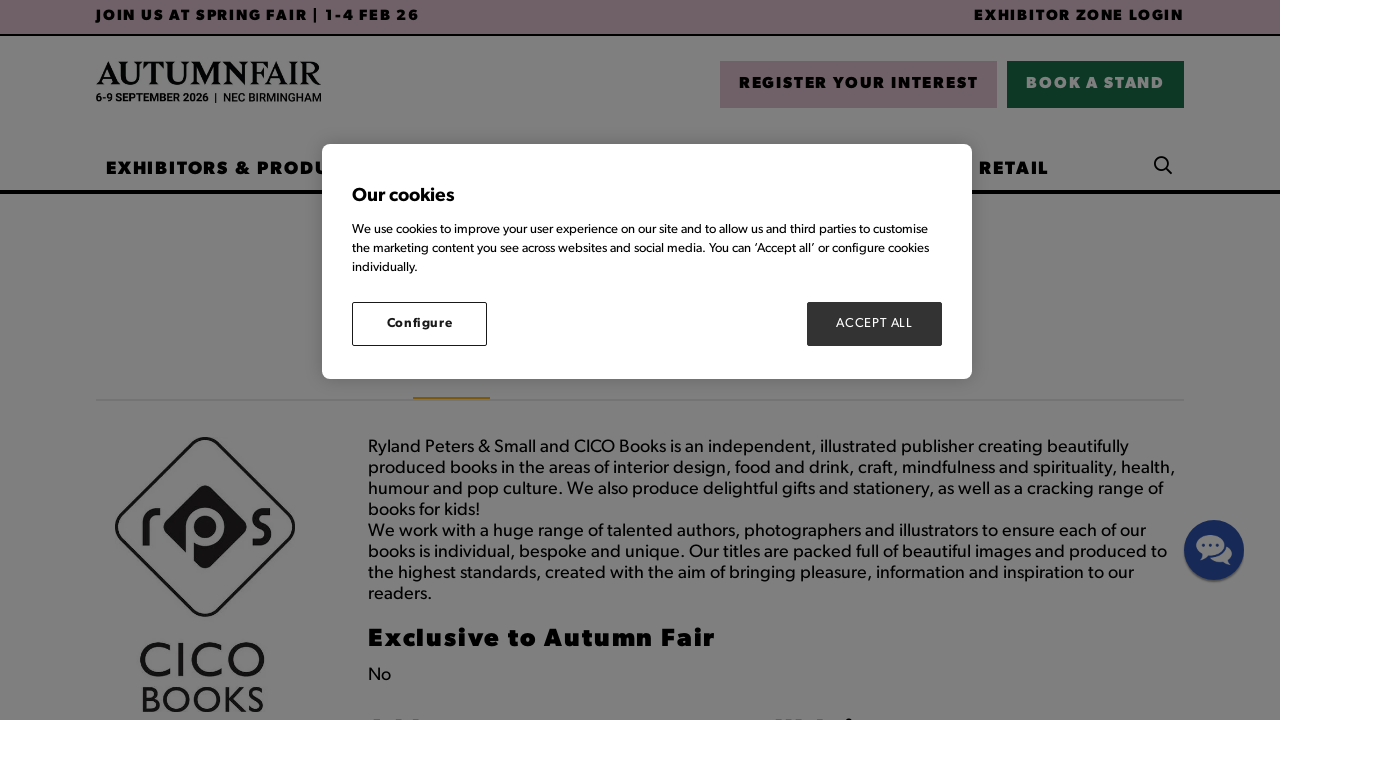

--- FILE ---
content_type: text/html;charset=utf-8
request_url: https://www.autumnfair.com/exhibitors/ryland-peters-small-cico-books
body_size: 17221
content:




	<!DOCTYPE html>
	<html lang="en-GB" class="no-js">
		<head>
			
	<meta http-equiv="Content-Type" content="text/html;charset=utf-8" />

	<title>
		
			Ryland Peters & Small and Cico Books - Autumn Fair 2025
		
	</title>
	<meta name="generator" 	 content="SHOWOFF by ASP.events" />
	<meta name="author" content="">

	
	<meta name="description" content="" />
	<meta name="keywords" content="" />

	<meta name="viewport" content="width=device-width, initial-scale=1.0" />

	
	
		
		
					<meta property="og:title" content="Ryland&#x20;Peters&#x20;&amp;&#x20;Small&#x20;and&#x20;Cico&#x20;Books" />  
			<meta property="og:site_name" content="Autumn&#x20;Fair&#x20;2025" />  
			<meta property="schema:name" typeof="https://schema.org/WebPage" content="Ryland&#x20;Peters&#x20;&amp;&#x20;Small&#x20;and&#x20;Cico&#x20;Books" />  
			<meta property="schema:image" typeof="https://schema.org/WebPage" content="https://cdn.asp.events/CLIENT_Ascentia_4E961A52_5056_B739_54289B84DF34E888/sites/autumn-fair-2023/media/JDPA9133-(1).jpg/fit-in/1200x630/filters:no_upscale()" />  
			<meta property="og:image" content="https://cdn.asp.events/CLIENT_Ascentia_4E961A52_5056_B739_54289B84DF34E888/sites/autumn-fair-2023/media/JDPA9133-(1).jpg/fit-in/1200x630/filters:no_upscale()" />  
			<meta property="og:type" content="article" />  

			<!--
			896CC470F1E666EB742EBE1ED00FBAE70FB2A37496C44A5706E43BEFED69A8C4
			-->
			<base href="https://www.autumnfair.com/" > 
	<meta name="robots" content="index, follow" />  
	<link rel="icon" href="https://cdn.asp.events/CLIENT_Ascentia_4E961A52_5056_B739_54289B84DF34E888/sites/autumn-fair-2023/media/favicon.ico" type="image/x-icon" />  
	<link rel="canonical" href="https://www.autumnfair.com/exhibitors/ryland-peters-small-cico-books" />  
<style>
.panel.panel--default.panel--id-237194{ margin-right: 10px; margin-bottom: -4px; }
.header__logo__text                              { display: flex; align-items: center; justify-content: center; }
.panel.panel--background-image.panel--id-262745 { width: 40px; height : 40px; margin-left: 10px; } 
 .panel.panel--background-image.panel--id-262745 .panel__body{ display: none; }
.m-libraries-blogs-list--overlay .m-libraries-blogs-list__items__item__body { background: rgba(255,255,255,0.7)!important; } 

form .form__group__controls textarea { border: solid 3px #dbd8d8!important; } 
form .form__group__controls input { border: solid 3px #dbd8d8!important; } 


.w-zone-dashboard .w-zone-dashboard__overview__checklist .w-zone-dashboard__overview__checklist__list li[title*="Pitch Live Entry"]
{ background-color: #1B714A; color: #fff; }


</style>

<!-- Google Tag Manager -->
<script>(function(w,d,s,l,i){w[l]=w[l]||[];w[l].push({'gtm.start':
new Date().getTime(),event:'gtm.js'});var f=d.getElementsByTagName(s)[0],
j=d.createElement(s),dl=l!='dataLayer'?'&l='+l:'';j.async=true;j.src=
'https://www.googletagmanager.com/gtm.js?id='+i+dl;f.parentNode.insertBefore(j,f);
})(window,document,'script','dataLayer','GTM-SZS8');</script>
<!-- End Google Tag Manager -->


<!-- 09042015 start of: Google Webmaster Tools Metatag code 20062014 -->
<meta name="google-site-verification" content="v3KArpMy4nHtYxS_rnGburEHb8kmiXdeDNDOcXsEt3g" />
<!-- end of: Google Webmaster Tools Metatag code 20062014 -->

	
	





			
			<link rel="stylesheet" href="https://themes.asp.events/autumnfairreskin2023/includes/styles/autumnfairreskin2023.css?v=5" />
			 
			
			<script>
				(function(d) {
				  var config = {
					kitId: 'jgc8nse',
					scriptTimeout: 3000,
					async: true
				  },
				  h=d.documentElement,t=setTimeout(function(){h.className=h.className.replace(/\bwf-loading\b/g,"")+" wf-inactive";},config.scriptTimeout),tk=d.createElement("script"),f=false,s=d.getElementsByTagName("script")[0],a;h.className+=" wf-loading";tk.src='https://use.typekit.net/'+config.kitId+'.js';tk.async=true;tk.onload=tk.onreadystatechange=function(){a=this.readyState;if(f||a&&a!="complete"&&a!="loaded")return;f=true;clearTimeout(t);try{Typekit.load(config)}catch(e){}};s.parentNode.insertBefore(tk,s)
				})(document);
			</script>

			<link rel="preconnect" href="https://fonts.googleapis.com">
			<link rel="preconnect" href="https://fonts.gstatic.com" crossorigin>
			<link href="https://fonts.googleapis.com/css2?family=Roboto:wght@100;300;400;700;900&display=swap" rel="stylesheet">
			<link rel="stylesheet" href="https://use.typekit.net/dlz2pfi.css">
			
			
	
	<script src="https://code.jquery.com/jquery-3.5.1.min.js" integrity="sha256-9/aliU8dGd2tb6OSsuzixeV4y/faTqgFtohetphbbj0=" crossorigin="anonymous"></script>
    <script src="https://code.jquery.com/jquery-migrate-3.5.2.min.js" integrity="sha256-ocUeptHNod0gW2X1Z+ol3ONVAGWzIJXUmIs+4nUeDLI=" crossorigin="anonymous"></script>

	
    <script src="https://cdn.jsdelivr.net/npm/scriptjs@2.5.7/dist/script.min.js" integrity="sha384-+kbmEGZrjwfGzlYYiLQkgntepLDajw5ZAlz1jvKM4IVPwGH4Z+nbmccUIf9pz1Gq" crossorigin="anonymous"></script>

	
    
	    <script src="https://themes.asp.events/_base/1-2-0/includes/javascripts/dist/essentials.min.js?v=2" integrity="sha256-VH/xQ9VaI7edeFDGIzRJ1o39ePoODwG+T1ebmAilHJw=" crossorigin="anonymous"></script>
    

    
        <script src="https://themes.asp.events/_base/1-2-0/includes/javascripts/dist/global/accessibility.min.js" integrity="sha256-3ryO8Zp/KRAHeYaRhTrJ0vV4CcxzLH9OQgqW0DP3LRU=" crossorigin="anonymous" async></script>
	
    
    
	    <script src="https://themes.asp.events/autumnfairreskin2023/includes/javascripts/site.js?v=42" crossorigin="anonymous"></script>
    

	
	<link rel="preload" href="https://themes.asp.events/_base/1-2-0/includes/fonts/fontawesome/fontawesome-all.min.css?v=1" as="style" fetchPriority="low" onload="this.onload=null;this.rel='stylesheet'" />
	<link rel="preload" href="https://themes.asp.events/_base/1-2-0/includes/fonts/fontawesome/v4-shims.min.css?v=1" as="style" fetchPriority="low" onload="this.onload=null;this.rel='stylesheet'" />
    <noscript>
        <link href="https://themes.asp.events/_base/1-2-0/includes/fonts/fontawesome/fontawesome-all.min.css?v=1" rel="stylesheet" fetchPriority="low">
		<link href="https://themes.asp.events/_base/1-2-0/includes/fonts/fontawesome/v4-shims.min.css?v=1" rel="stylesheet" fetchPriority="low">
    </noscript>	

			
	
	
		
		
		<style>

.body--id-412876 #hsForm_78c7c249-6dfa-42b1-a71c-33396d266b14 { padding-top: 8%; }
.body--id-412876 #hsForm_78c7c249-6dfa-42b1-a71c-33396d266b14 .hs_firstname { width: 50%; display: inline-block;}
.body--id-412876 #hsForm_78c7c249-6dfa-42b1-a71c-33396d266b14 .hs_firstname label { color: #FFFFFF; }
.body--id-412876 #hsForm_78c7c249-6dfa-42b1-a71c-33396d266b14 .hs_email { width: 50%; display: inline-block; vertical-align: top; padding-top: 0px;}
.body--id-412876 #hsForm_78c7c249-6dfa-42b1-a71c-33396d266b14 .hs_email label { color: #FFFFFF; }
.body--id-412876 #hsForm_78c7c249-6dfa-42b1-a71c-33396d266b14 .hs_firstname input, 
.body--id-412876 #hsForm_78c7c249-6dfa-42b1-a71c-33396d266b14 .hs_email input {
height: 33px;
    width: 90%;
    border: 0px;
    margin-top: 6px;
}
.body--id-412876 #hsForm_78c7c249-6dfa-42b1-a71c-33396d266b14 .legal-consent-container { padding-top: 12px; color: #FFFFFF; }
.body--id-412876 #hsForm_78c7c249-6dfa-42b1-a71c-33396d266b14 .legal-consent-container a { color: #FFFFFF; text-decoration: underline; }
.body--id-412876 #hsForm_78c7c249-6dfa-42b1-a71c-33396d266b14 .hs_submit .actions {
    padding-top: 18px;
}

.body--id-412876 #hsForm_78c7c249-6dfa-42b1-a71c-33396d266b14 .hs_submit .actions .hs-button { 
    text-transform: uppercase;
    font-family: "canada-type-gibson", sans-serif;
    font-weight: 700;
    letter-spacing: 0.1rem;
    border: 2px solid;
    color: #FFFFFF;
    padding: 12px 17px !important;
    padding-bottom: 8px;
    display: inline-block;
    font-size: 16px;
    background-color: #193763;
  -webkit-transition: all 0.5s ease-in-out;
    transition: all 0.5s ease-in-out;
}
.body--id-412876 #hsForm_78c7c249-6dfa-42b1-a71c-33396d266b14 .hs_submit .actions .hs-button:hover { 
  -webkit-transition: all 0.5s ease-in-out;
    transition: all 0.5s ease-in-out;
    background-color: transparent;
    color: #193763;
    border-color: #193763;
}

@media only screen and (max-width: 1150px) {
.body--id-412876 #hsForm_78c7c249-6dfa-42b1-a71c-33396d266b14 .hs_firstname { width: 100%; display: inline-block;}
.body--id-412876 #hsForm_78c7c249-6dfa-42b1-a71c-33396d266b14 .hs_email { width: 100%; display: inline-block; vertical-align: top; padding-top: 12px;}
}

</style>  <style>
/*  Footer colour  */
.footer {    background: #e2c3d2;  }

/* Hero slider dots  */
.panel--hero-slider .w-icatcher-slider .slick-dots li:not([class*=slick-active]) button {    background: #fff;  }

/*  carousel dots  */
.slick-dots li button { background: #eaeaea; }

</style>
			<script>
				$script('https://cdn.asp.events/includes/js/jquery/magnificPopup/jquery.magnific-popup.min.js', function(){ $script('https://cdn.asp.events/includes/js/ASPModal.old.min.js'); });

				jQuery(document).ready(function(){

					jQuery(document).on('click','.js-share-button',showShareDialog);

					function showShareDialog(e)
					{
						e.preventDefault();

						var Site = jQuery(this).attr('data-site');

						if (jQuery(this).attr('data-slug') != '') {
							var PageUrl = jQuery(this).attr('data-slug');
						} else {
							var PageUrl = location.href;
						}

						var contentId = '';
						if (jQuery(this).attr('data-contentId') != '') {
							var contentId = jQuery(this).attr('data-contentId');
						}
						var shareText = jQuery(this).attr('data-shareText');
						var shareTitle = jQuery(this).attr('data-shareTitle');

						jQuery.get
							( '__share/buttons/getShareUrl'
							, { Site:Site , PageUrl:PageUrl , PageTitle:document.title, contentId:contentId, shareText:shareText, shareTitle:shareTitle }
							, redirectToShare
							);
					}

					function redirectToShare(data)
					{
						//open email share in modal
						if(data.ShareTo.indexOf('__share/email') == 0)
							openRemoteModal(data.ShareTo);
						else{

						var popupBlockerChecker = {
									check: function(popup_window){
											var _scope = this;
											if (popup_window) {
													if(/chrome/.test(navigator.userAgent.toLowerCase())){
															setTimeout(function () {
																	_scope._is_popup_blocked(_scope, popup_window);
															 },200);
													}else{
															popup_window.onload = function () {
																	_scope._is_popup_blocked(_scope, popup_window);
															};
													}
											}else{
													_scope._displayError();
											}
									},
									_is_popup_blocked: function(scope, popup_window){
											if ((popup_window.innerHeight > 0)==false){ scope._displayError(); }
									},
									_displayError: function(){
											alert("Popup Blocker is enabled! Please add this site to your exception list.");
									}
							};

							var popup = window.open(data.ShareTo,'_blank','width=800,height=650'); //'width=620,height=440'
							popupBlockerChecker.check(popup);
						}
					}

				});
			</script>
		
	


			<script src="https://cdn.jsdelivr.net/gh/alpinejs/alpine@v2.x.x/dist/alpine.js"></script>
			<script src="https://themes.asp.events/autumnfairreskin2023/includes/javascripts/minify/slick.min.js" type="text/javascript"></script>
			<script src="https://themes.asp.events/autumnfairreskin2023/includes/javascripts/customSlider.js" type="text/javascript"></script>


		</head>


	<body class="body--id-302228 t-default autumn-fair-2023" x-data="{ showScroll: false }">
		
		
		
		<!-- Google Tag Manager (noscript) -->
<noscript><iframe src="https://www.googletagmanager.com/ns.html?id=GTM-SZS8"
height="0" width="0" style="display:none;visibility:hidden"></iframe></noscript>
<!-- End Google Tag Manager (noscript) -->


<!-- 03082015 Facebook remarketing Code -->
<script>(function() {
var _fbq = window._fbq || (window._fbq = []);
if (!_fbq.loaded) {
var fbds = document.createElement('script');
fbds.async = true;
fbds.src = '//connect.facebook.net/en_US/fbds.js';
var s = document.getElementsByTagName('script')[0];
s.parentNode.insertBefore(fbds, s);
_fbq.loaded = true;
}
_fbq.push(['addPixelId', '1455954564694441']);
})();
window._fbq = window._fbq || [];
window._fbq.push(['track', 'PixelInitialized', {}]);
</script>
<noscript><img height="1" width="1" alt="" style="display:none" src="https://www.facebook.com/tr?id=1455954564694441&ev=PixelInitialized" /></noscript>
<!-- 03082015 Facebook remarketing Code -->
	

		<div class="site">

			
			
				<div class="countdown"> 
					<div class="panel panel--headercountdown panel--id-291057">
            
            
    
            
            
                <div class="panel__body">
                    <p><span class="ck-color comp__body__color--black"><a href="https://www.springfair.com/" target="_blank" title="https://www.springfair.com/">JOIN US AT SPRING FAIR&nbsp;|&nbsp;1-4 FEB 26</a></span></p>

<p><a href="exhibitor-zone" target="_self" title="exhibitor-zone">Exhibitor Zone Login</a></p>

                </div>
            
        </div>
				</div>
			

			<header class="header">
			
			<nav class="navigation-mobile js-navigation-clone" data-original="main" data-type="accordion">
			</nav>

			<div class="header__wrapper">
				
				
					<div class="header__logo">
						<div class="panel panel--HeaderLogo panel--id-291049">
    
            
            
                <div class="panel__image"  >
                    
                        <a href="welcome" target="_self">
                    
                        <img src="https://cdn.asp.events/CLIENT_Ascentia_4E961A52_5056_B739_54289B84DF34E888/sites/autumn-fair-2023/media/Branding/AF26_LOGO_BLACK_DATES.png" alt="Logo with dates">
                    
                        </a>
                    
                </div>
            
        </div>
					</div>
				

				
				
					<div class="header__cta">
						<div class="panel panel--HeaderCTA panel--id-291053">
                
                
                    <div class="panel__body">
                        <ul>
	<li><a class="ck-button-thirteen" href="https://www.autumnfair.com/visitor-registration?utm_term=&amp;utm_medium=&amp;utm_source=&amp;utm_content=&amp;utm_campaign=" target="_self" title="https://www.autumnfair.com/visitor-registration?utm_term=&amp;utm_medium=&amp;utm_source=&amp;utm_content=&amp;utm_campaign=">REGISTER YOUR INTEREST</a></li>
	<li><a class="ck-button-fourteen" href="exhibit/apply-for-a-stand" target="_self" title="exhibit/apply-for-a-stand">BOOK A STAND</a></li>
</ul>

                    </div>
                
            </div>
					</div>
				
			</div>

				
				<div class="wrapper navigation--wrapper">
					<nav class="navigation js-navigation" data-name="main">
						
						<nav class="navigation js-navigation" data-name="main">						
							<!--seed:AC8E7D4728EB620369EB53F30721DC7D50B6AC0B-->
	
		
			<ul class="menu menu--dropdown-default js-menu js-menu-dropdown menublock" menuid="297">
		
	
	
		<li title="EXHIBITORS &amp; PRODUCTS" class="menu__item">

		
			<a href="exhibitors" target="_self" class="menu__item__link menuitem menuitem--id-5897">EXHIBITORS & PRODUCTS</a>
		

		
			
			<button class="menu__item__toggle" style="display: none;"><i class="fal fa-chevron-down"></i></button>

			
	
		<ul class="menu--sub-menu menu--sub-menu--level-1">
	
	
		<li title="Exhibitor List" class="menu__item">

		
			<a href="exhibitors" target="_self" class="menu__item__link menuitem menuitem--id-7043">Exhibitor List</a>
		

		
		</li>
	
		<li title="Product List" class="menu__item">

		
			<a href="exhibitor-products" target="_self" class="menu__item__link menuitem menuitem--id-7072">Product List</a>
		

		
		</li>
	
		<li title="Destinations" class="menu__item">

		
			<a href="show-sectors" target="_self" class="menu__item__link menuitem menuitem--id-5855">Destinations</a>
		

		
			
			<button class="menu__item__toggle" style="display: none;"><i class="fal fa-chevron-down"></i></button>

			
	
		<ul class="menu--sub-menu menu--sub-menu--level-2">
	
	
		<li title="HOME" class="menu__item">

		
			<span class="menu__item__link menuitem menuitem--id-5885">HOME</span>
		

		
			
			<button class="menu__item__toggle" style="display: none;"><i class="fal fa-chevron-down"></i></button>

			
	
		<ul class="menu--sub-menu menu--sub-menu--level-3">
	
	
		<li title="Home, Living &amp; Décor" class="menu__item">

		
			<a href="show-sectors/home-living-decor" target="_self" class="menu__item__link menuitem menuitem--id-5887">Home, Living & Décor</a>
		

		
		</li>
	
		<li title="The Summerhouse" class="menu__item">

		
			<a href="show-sectors/summerhouse" target="_self" class="menu__item__link menuitem menuitem--id-5986">The Summerhouse</a>
		

		
		</li>
	
	
		</ul>
	


		
		</li>
	
		<li title="GIFT" class="menu__item">

		
			<span class="menu__item__link menuitem menuitem--id-5888">GIFT</span>
		

		
			
			<button class="menu__item__toggle" style="display: none;"><i class="fal fa-chevron-down"></i></button>

			
	
		<ul class="menu--sub-menu menu--sub-menu--level-3">
	
	
		<li title="Beauty &amp; Wellbeing" class="menu__item">

		
			<a href="show-sectors/beauty-wellbeing" target="_self" class="menu__item__link menuitem menuitem--id-5889">Beauty & Wellbeing</a>
		

		
		</li>
	
		<li title="Gift" class="menu__item">

		
			<a href="show-sectors/gift" target="_self" class="menu__item__link menuitem menuitem--id-5890">Gift</a>
		

		
		</li>
	
		<li title="Greeting Cards, Stationery &amp; Wrapping" class="menu__item">

		
			<a href="show-sectors/greetings-stationery" target="_self" class="menu__item__link menuitem menuitem--id-5891">Greeting Cards, Stationery & Wrapping</a>
		

		
		</li>
	
		<li title="Kids, Toys &amp; Play" class="menu__item">

		
			<a href="show-sectors/kids-toys-play" target="_self" class="menu__item__link menuitem menuitem--id-5892">Kids, Toys & Play</a>
		

		
		</li>
	
		<li title="Everyday" class="menu__item">

		
			<a href="show-sectors/everyday" target="_self" class="menu__item__link menuitem menuitem--id-6887">Everyday</a>
		

		
		</li>
	
	
		</ul>
	


		
		</li>
	
		<li title="MODA" class="menu__item">

		
			<span class="menu__item__link menuitem menuitem--id-5856">MODA</span>
		

		
			
			<button class="menu__item__toggle" style="display: none;"><i class="fal fa-chevron-down"></i></button>

			
	
		<ul class="menu--sub-menu menu--sub-menu--level-3">
	
	
		<li title="Clothing &amp; Footwear" class="menu__item">

		
			<a href="show-sectors/clothing-footwear" target="_self" class="menu__item__link menuitem menuitem--id-5894">Clothing & Footwear</a>
		

		
		</li>
	
		<li title="Fashion Accessories" class="menu__item">

		
			<a href="show-sectors/fashion-accessories" target="_self" class="menu__item__link menuitem menuitem--id-5857">Fashion Accessories</a>
		

		
		</li>
	
		<li title="Jewellery &amp; Watch" class="menu__item">

		
			<a href="show-sectors/jewellery-watch" target="_self" class="menu__item__link menuitem menuitem--id-5893">Jewellery & Watch</a>
		

		
		</li>
	
	
		</ul>
	


		
		</li>
	
	
		</ul>
	


		
		</li>
	
	
		</ul>
	


		
		</li>
	
		<li title="WHAT'S ON" class="menu__item">

		
			<a href="whats-on" target="_self" class="menu__item__link menuitem menuitem--id-7545">WHAT'S ON</a>
		

		
			
			<button class="menu__item__toggle" style="display: none;"><i class="fal fa-chevron-down"></i></button>

			
	
		<ul class="menu--sub-menu menu--sub-menu--level-1">
	
	
		<li title="2025 Highlights" class="menu__item">

		
			<a href="whats-on/2025-highlights" target="_self" class="menu__item__link menuitem menuitem--id-7586">2025 Highlights</a>
		

		
		</li>
	
		<li title="Live Content Agenda" class="menu__item">

		
			<a href="agenda" target="_self" class="menu__item__link menuitem menuitem--id-7553">Live Content Agenda</a>
		

		
		</li>
	
		<li title="Speaker List" class="menu__item">

		
			<a href="speakers" target="_self" class="menu__item__link menuitem menuitem--id-7559">Speaker List</a>
		

		
		</li>
	
		<li title="Retail Corner" class="menu__item">

		
			<a href="retail-corner" target="_self" class="menu__item__link menuitem menuitem--id-7554">Retail Corner</a>
		

		
		</li>
	
		<li title="Product Pavilions" class="menu__item">

		
			<a href="product-pavilions" target="_self" class="menu__item__link menuitem menuitem--id-7551">Product Pavilions</a>
		

		
		</li>
	
		<li title="Buyers Retreat" class="menu__item">

		
			<a href="buyers-retreat" target="_self" class="menu__item__link menuitem menuitem--id-7499">Buyers Retreat</a>
		

		
		</li>
	
		<li title="Taste at Autumn Fair" class="menu__item">

		
			<a href="taste-autumn-fair" target="_self" class="menu__item__link menuitem menuitem--id-7550">Taste at Autumn Fair</a>
		

		
		</li>
	
		<li title="Ambience Clinic" class="menu__item">

		
			<a href="ambience-clinic" target="_self" class="menu__item__link menuitem menuitem--id-7585">Ambience Clinic</a>
		

		
		</li>
	
		<li title="Retail Makeover" class="menu__item">

		
			<a href="retail-makeover" target="_self" class="menu__item__link menuitem menuitem--id-7546">Retail Makeover</a>
		

		
			
			<button class="menu__item__toggle" style="display: none;"><i class="fal fa-chevron-down"></i></button>

			
	
		<ul class="menu--sub-menu menu--sub-menu--level-2">
	
	
		<li title="The Hub" class="menu__item">

		
			<a href="retail-makeover/hub" target="_self" class="menu__item__link menuitem menuitem--id-7579">The Hub</a>
		

		
		</li>
	
		<li title="Book Your Mentor" class="menu__item">

		
			<a href="retail-makeover/mentor-booking" target="_self" class="menu__item__link menuitem menuitem--id-7580">Book Your Mentor</a>
		

		
		</li>
	
		<li title="Retail Makeover Winners" class="menu__item">

		
			<a href="retail-makeover/retail-makeover-winners" target="_self" class="menu__item__link menuitem menuitem--id-7569">Retail Makeover Winners</a>
		

		
		</li>
	
	
		</ul>
	


		
		</li>
	
	
		</ul>
	


		
		</li>
	
		<li title="VISIT" class="menu__item">

		
			<a href="visit" target="_self" class="menu__item__link menuitem menuitem--id-5967">VISIT</a>
		

		
		</li>
	
		<li title="EXHIBIT" class="menu__item">

		
			<a href="exhibit" target="_self" class="menu__item__link menuitem menuitem--id-5981">EXHIBIT</a>
		

		
			
			<button class="menu__item__toggle" style="display: none;"><i class="fal fa-chevron-down"></i></button>

			
	
		<ul class="menu--sub-menu menu--sub-menu--level-1">
	
	
		<li title="Autumn Fair and Glee" class="menu__item">

		
			<a href="glee" target="_self" class="menu__item__link menuitem menuitem--id-7594">Autumn Fair and Glee</a>
		

		
		</li>
	
	
		</ul>
	


		
		</li>
	
		<li title="RESOURCES" class="menu__item">

		
			<a href="plan-your-visit" target="_self" class="menu__item__link menuitem menuitem--id-5907">RESOURCES</a>
		

		
			
			<button class="menu__item__toggle" style="display: none;"><i class="fal fa-chevron-down"></i></button>

			
	
		<ul class="menu--sub-menu menu--sub-menu--level-1">
	
	
		<li title="Plan Your Visit" class="menu__item">

		
			<a href="plan-your-visit" target="_self" class="menu__item__link menuitem menuitem--id-7237">Plan Your Visit</a>
		

		
			
			<button class="menu__item__toggle" style="display: none;"><i class="fal fa-chevron-down"></i></button>

			
	
		<ul class="menu--sub-menu menu--sub-menu--level-2">
	
	
		<li title="Travel" class="menu__item">

		
			<a href="plan-your-visit/travel" target="_self" class="menu__item__link menuitem menuitem--id-6167">Travel</a>
		

		
		</li>
	
		<li title="Accomodation" class="menu__item">

		
			<a href="plan-your-visit/accommodation" target="_self" class="menu__item__link menuitem menuitem--id-6291">Accomodation</a>
		

		
		</li>
	
		<li title="Opening Times" class="menu__item">

		
			<a href="plan-your-visit/opening-times" target="_self" class="menu__item__link menuitem menuitem--id-5973">Opening Times</a>
		

		
		</li>
	
	
		</ul>
	


		
		</li>
	
		<li title="Floorplan" class="menu__item">

		
			<a href="plan-your-visit/floorplan" target="_self" class="menu__item__link menuitem menuitem--id-7083">Floorplan</a>
		

		
		</li>
	
		<li title="Attendee Benefits" class="menu__item">

		
			<a href="plan-your-visit/attendee-benefits" target="_self" class="menu__item__link menuitem menuitem--id-7552">Attendee Benefits</a>
		

		
		</li>
	
		<li title="Advisory Board" class="menu__item">

		
			<a href="advisory-board" target="_self" class="menu__item__link menuitem menuitem--id-7027">Advisory Board</a>
		

		
		</li>
	
		<li title="Newsletter" class="menu__item">

		
			<a href="newsletter" target="_self" class="menu__item__link menuitem menuitem--id-6903">Newsletter</a>
		

		
		</li>
	
	
		</ul>
	


		
		</li>
	
		<li title="INSIDE RETAIL" class="menu__item">

		
			<a href="retail-news" target="_self" class="menu__item__link menuitem menuitem--id-6015">INSIDE RETAIL</a>
		

		
		</li>
	
	
		
			</ul>
		
	


						</nav>						

						
						
					</nav>
                    
					
						<div class="header__ezone">
							<div class="panel panel--default panel--id-305996">
    
            
            
    
            
            
    
            
            
                <div class="panel__body">
                    <ul class="ck-social-icons">
	<li><a class="ck-site-search-trigger js-search-trigger" href="http://searchToggle" target="_blank" title="http://searchToggle">Search</a></li>
</ul>

                </div>
            
    
        </div>
						</div>
					
				</div>
			</header>

			
				


			
			<div class="content">
				
	
	
		
		
		
	

	<main class="content__main">
		
		<div class="content__main__body">
			<div class="wrapper">
				












	<div class="m-exhibitor-entry m-exhibitor-entry--tabs-custom">
		<div id="rapportNotification" class="m-exhibitor-entry__notification">
			
			
		</div>
		<div class="m-exhibitor-entry__item js-library-list js-library-entry-item js-library-item" searchgroup="libraryentry-exhibitors" data-content-i-d=302228>
			<div class="m-exhibitor-entry__item__header " style="">
				
				
				<div class="m-exhibitor-entry__item__header__wrapper">
					<h1 class="m-exhibitor-entry__item__header__title">Ryland Peters & Small and Cico Books</h1>
					
						<div class="m-exhibitor-entry__item__header__stand">
							
							Stand:  6M44
						</div>
					
					
					
					
						
						<ul class="m-exhibitor-entry__item__header__categories">
						
							
								
							
								
							
								
							
								
							
								
							
								
									<li class="m-exhibitor-entry__item__header__categories__item">
										Gift
									</li>
								
							
								
							
								
							
								
							
								
							
						
						</ul>
					
				</div>
				
			</div>
			<div class="m-exhibitor-entry__item__body">
				<div class="p-tabs">
					<ul class="p-tabs__navigation">
						<li class="p-tabs__navigation__title">
							<a class="p-tabs__navigation__title__link js-tab-toggle is-active" href="#Overview">
								Overview
							</a>
						</li>
						
							<li class="p-tabs__navigation__title">
								<a class="p-tabs__navigation__title__link js-tab-toggle" href="#products">
									Products
								</a>
							</li>
						
							<li class="p-tabs__navigation__title">
								<a class="p-tabs__navigation__title__link js-tab-toggle" href="#lookbookscatalogues">
									Lookbooks & Catalogues
								</a>
							</li>
						
					</ul>
					<div class="p-tabs__body">
						<div class="p-tabs__body__content is-visible" id="Overview">
							
								<div class="m-exhibitor-entry__item__body__contacts__logo">
									
										<div class="m-exhibitor-entry__item__body__contacts__logo--wrap">
											
											
											
												
													<a href='https://rylandpeters.com/' target='_blank'><img src="https://cdn.asp.events/CLIENT_Ascentia_4E961A52_5056_B739_54289B84DF34E888/companyProfiles/9B076403-5056-B762-906162631C916BD0-logo.jpg" alt="Ryland Peters & Small and Cico Books" /></a>
												
												
											
										</div>
									
								</div>
							
							
								<div class="m-exhibitor-entry__item__body__description">
									
										<div class="m-exhibitor-entry__item__body__description__profile">
											
		
		
	<p>Ryland Peters &amp; Small and CICO Books is an independent,&nbsp;illustrated publisher&nbsp;creating beautifully produced books&nbsp;in the areas of interior design, food and drink, craft, mindfulness and spirituality, health, humour and pop culture. We also produce delightful gifts and stationery, as well as a cracking range of books for kids!</p>

<p>We&nbsp;work with a huge range of&nbsp;talented authors, photographers and illustrators to ensure each of our books is individual, bespoke and unique. Our titles are packed full of beautiful images and produced to the highest standards, created&nbsp;with the aim of bringing pleasure, information and inspiration to our readers.</p>

										</div>
									

                                    
									
										
										
										<div class="m-exhibitor-entry__item__body__description__additional m-exhibitor-entry__item__body__description__additional--style-rows">
											
												
													<div class="m-exhibitor-entry__item__body__description__additional__item">
														
															<h4 class="m-exhibitor-entry__item__body__description__additional__item__title">
																Are you exhibiting at any other UK trade show in 2025?
															</h4>
														
														<div class="m-exhibitor-entry__item__body__description__additional__item__value">
															
																Yes
															
														</div>
													</div>
												
											
												
											
										</div>
									
								</div>
							
							<div class="m-exhibitor-entry__item__body__contacts">
								
									<div class="m-exhibitor-entry__item__body__contacts__address">
										<h4>Address</h4>

										
											
												
											
										
											
												
											
										
											
												
													London <br />
												
											
										
											
												
											
										
											
												
											
										
											
												
													United Kingdom
												
											
										
									</div>
								
								<div class="m-exhibitor-entry__item__body__contacts__additional">
									
										<div class="m-exhibitor-entry__item__body__contacts__additional__website">
											<h4>Website</h4>
											<a href='https://rylandpeters.com/' target='_blank'>https://rylandpeters.com/</a>
										</div>
									
									
									
									
									
									
									
										<ul class="m-exhibitor-entry__item__body__contacts__social">
											
												<li class="m-exhibitor-entry__item__body__contacts__social__item">
													<a href='https://www.facebook.com/RylandPetersandSmall/' target='_blank'><i class="fab fa-facebook"></i></a>
												</li>
											
											
												<li class="m-exhibitor-entry__item__body__contacts__social__item">
													<a href='https://twitter.com/RylandPeters' target='_blank'><i class="fab fa-twitter"></i></a>
												</li>
											
											
											
												<li class="m-exhibitor-entry__item__body__contacts__social__item">
													<a href='https://www.linkedin.com/company/ryland-peters-and-small/' target='_blank'><i class="fab fa-linkedin"></i></a>
												</li>
											
											
											
												<li class="m-exhibitor-entry__item__body__contacts__social__item">
													<a href='https://www.instagram.com/rylandpetersandsmall' target='_blank'><i class="fab fa-instagram"></i></a>
												</li>
											
											
											
											
										</ul>
									
								</div>
								
								
							</div>
							
							
						</div>

						
						
							<div class="p-tabs__body__content" id="products">
								<div class="js-library-list-outer" searchgroup="00000001-exhibitor-products"><script type='text/javascript'>$script('https://cdn.asp.events/includes/js/librarysearch.js');</script><div class="js-librarylistwrapper" data-totalcount="7" data-librarytitle="Exhibitor Products">	









<div class="m-libraries-products-list m-libraries-products-list--grid">
	<div class="m-libraries-products-list__loading">
		


	<div class="p-loader p-loader--overlay js-w-library-loading" searchgroup="00000001-exhibitor-products">
		<span class="p-loader__icon"></span>
		<span class="p-loader__text">Loading</span>
	</div>

	</div>
	<ul class="m-libraries-products-list__items js-library-list" searchgroup="00000001-exhibitor-products" searchrefresh=".m-libraries-products-list__count" data-columns-mobile="1" data-columns-tablet="2" data-columns-laptop="3" data-columns-desktop="4">
		
			
				<li class="m-libraries-products-list__items__item m-libraries-products-list__items__item--id-389600 js-library-item" data-content-i-d=389600>
					
						<div class="m-libraries-products-list__items__item__image m-libraries-products-list__items__item__image--cover" style="background-image: url('https://cdn.asp.events/CLIENT_Ascentia_4E961A52_5056_B739_54289B84DF34E888/sites/autumn-fair-2023/media/libraries/exhibitor-prodcuts/389600-9781788796125-5-.jpg/fit-in/500x500/filters:no_upscale()');">
							<a class="m-libraries-products-list__items__item__image__link js-librarylink-entry" href="exhibitor-products/grazing-feasting-boards">
								<img src="https://cdn.asp.events/CLIENT_Ascentia_4E961A52_5056_B739_54289B84DF34E888/sites/autumn-fair-2023/media/libraries/exhibitor-prodcuts/389600-9781788796125-5-.jpg/fit-in/500x500/filters:no_upscale()" alt="" />
							</a>
						</div>
					
					<div class="m-libraries-products-list__items__item__header">
						
						<h2 class="m-libraries-products-list__items__item__header__title">
							<a class="m-libraries-products-list__items__item__header__title__link js-librarylink-entry" href="exhibitor-products/grazing-feasting-boards">A Home for All Seasons</a>
							</a>
						</h2>
						<div class="m-libraries-products-list__items__item__header__meta">
							
							
						</div>
					</div>
					
						
							<div class="m-libraries-products-list__items__item__body">
								
									
									Learn how to create a comfortable, sustainable home that is aligned with the seasons and celebrates the beauty of the natural world. There are many benefits to seasonal living, which encourages us to 
									
										...
									
								
							</div>
						
					
					<div class="m-libraries-products-list__items__item__footer">
						
							<div class="m-libraries-products-list__items__item__footer__more">
								<a class="p-button p-button--primary p-button--small js-librarylink-entry" href="exhibitor-products/grazing-feasting-boards">
									Read More
								</a>
							</div>
						
						<div class="m-libraries-products-list__items__item__footer__toolbar">
							<div class="p-button-group">
								
									<a href="javascript:void(0)" class="p-button p-button--icon js-share-overlay-trigger" data-slug="exhibitor-products/grazing-feasting-boards" data-title="A Home for All Seasons" data-image="https://cdn.asp.events/CLIENT_Ascentia_4E961A52_5056_B739_54289B84DF34E888/sites/autumn-fair-2023/media/libraries/exhibitor-prodcuts/389600-9781788796125-5-.jpg/fit-in/500x500/filters:no_upscale()">
										<svg class="p-icon p-icon--svg p-icon--small p-icon--color-muted p-icon--share">
											<use xlink:href="https://themes.asp.events/_base/1-2-0/includes/icons/general.svg#icon-share"></use>
										</svg>
									</a>
								
								
									
									<a href="exhibitor-products/grazing-feasting-boards#comments" class="p-button p-button--icon">
										<svg class="p-icon p-icon--svg p-icon--small p-icon--color-muted p-icon--bubble">
											<use xlink:href="https://themes.asp.events/_base/1-2-0/includes/icons/general.svg#icon-bubble"></use>
										</svg>
										
									</a>
								
							</div>
						</div>
					</div>
					<div class="m-libraries-products-list__items__item__widgets">
						
							<div class="m-libraries-products-list__items__item__widgets__share">
								

    <script>
    	if ( window.showoff ) {
    		window.showoff.translations.widgets.share = {"message":"","copyurl":"Copy URL","cb_shareemail_message":"Message","cb_shareemail_emailto":"To:","cb_shareemail_submit":"Send Email","cb_shareemail_replyTo":"From:","cb_shareemail_replyTo_hint":"The email the recipient can reply to","viaurl":"Share via URL","cb_shareemail_subject":"Have a look at our page!","title":"Share","viasocialmedia":"Share via social media","cb_shareemail_body":"A page has been shared with you! Have a look at our page:","cb_shareemail_emailto_hint":"The email of the recipient"};
    	}
    </script>
	<div class="w-share w-share--overlay js-share-overlay">
		
		<div class="widget-share js-share-wrapper">
				<ul class="widget-share__list">
					
					
						<li class="widget-share__list__item">
			<a href="javascript:void(0)" class="widget-share__list__item__link widget-share__list__item__link--email js-share-button js-share-email" data-site="email" data-slug="https://www.autumnfair.com/exhibitor-products/grazing-feasting-boards" data-contentId="389600" data-shareText="" data-shareTitle="">
				<span class="widget-share__list__item__link__icon">
					<i class="fa fa-regular fa-envelope fa-envelope-o"></i>
				</span>
				<span class="widget-share__list__item__link__title">Email</span>
			</a>
		</li>
					
					
				</ul>
			</div>
	</div>

							</div>
						
					</div>
				</li>
				
			
		
			
				<li class="m-libraries-products-list__items__item m-libraries-products-list__items__item--id-389605 js-library-item" data-content-i-d=389605>
					
						<div class="m-libraries-products-list__items__item__image m-libraries-products-list__items__item__image--cover" style="background-image: url('https://cdn.asp.events/CLIENT_Ascentia_4E961A52_5056_B739_54289B84DF34E888/sites/autumn-fair-2023/media/libraries/exhibitor-prodcuts/389605-9781788796460-3-.jpg/fit-in/500x500/filters:no_upscale()');">
							<a class="m-libraries-products-list__items__item__image__link js-librarylink-entry" href="exhibitor-products/mindful-colouring">
								<img src="https://cdn.asp.events/CLIENT_Ascentia_4E961A52_5056_B739_54289B84DF34E888/sites/autumn-fair-2023/media/libraries/exhibitor-prodcuts/389605-9781788796460-3-.jpg/fit-in/500x500/filters:no_upscale()" alt="" />
							</a>
						</div>
					
					<div class="m-libraries-products-list__items__item__header">
						
						<h2 class="m-libraries-products-list__items__item__header__title">
							<a class="m-libraries-products-list__items__item__header__title__link js-librarylink-entry" href="exhibitor-products/mindful-colouring">A Cookbook for Winter</a>
							</a>
						</h2>
						<div class="m-libraries-products-list__items__item__header__meta">
							
							
						</div>
					</div>
					
						
							<div class="m-libraries-products-list__items__item__body">
								
									
									Get cosy with this comforting collection of seasonally inspired recipes – the ideal cook’s companion for the winter months. A study of 2,000 adults found they anticipate spending 72 hours rustling up 
									
										...
									
								
							</div>
						
					
					<div class="m-libraries-products-list__items__item__footer">
						
							<div class="m-libraries-products-list__items__item__footer__more">
								<a class="p-button p-button--primary p-button--small js-librarylink-entry" href="exhibitor-products/mindful-colouring">
									Read More
								</a>
							</div>
						
						<div class="m-libraries-products-list__items__item__footer__toolbar">
							<div class="p-button-group">
								
									<a href="javascript:void(0)" class="p-button p-button--icon js-share-overlay-trigger" data-slug="exhibitor-products/mindful-colouring" data-title="A Cookbook for Winter" data-image="https://cdn.asp.events/CLIENT_Ascentia_4E961A52_5056_B739_54289B84DF34E888/sites/autumn-fair-2023/media/libraries/exhibitor-prodcuts/389605-9781788796460-3-.jpg/fit-in/500x500/filters:no_upscale()">
										<svg class="p-icon p-icon--svg p-icon--small p-icon--color-muted p-icon--share">
											<use xlink:href="https://themes.asp.events/_base/1-2-0/includes/icons/general.svg#icon-share"></use>
										</svg>
									</a>
								
								
									
									<a href="exhibitor-products/mindful-colouring#comments" class="p-button p-button--icon">
										<svg class="p-icon p-icon--svg p-icon--small p-icon--color-muted p-icon--bubble">
											<use xlink:href="https://themes.asp.events/_base/1-2-0/includes/icons/general.svg#icon-bubble"></use>
										</svg>
										
									</a>
								
							</div>
						</div>
					</div>
					<div class="m-libraries-products-list__items__item__widgets">
						
							<div class="m-libraries-products-list__items__item__widgets__share">
								

    <script>
    	if ( window.showoff ) {
    		window.showoff.translations.widgets.share = {"message":"","copyurl":"Copy URL","cb_shareemail_message":"Message","cb_shareemail_emailto":"To:","cb_shareemail_submit":"Send Email","cb_shareemail_replyTo":"From:","cb_shareemail_replyTo_hint":"The email the recipient can reply to","viaurl":"Share via URL","cb_shareemail_subject":"Have a look at our page!","title":"Share","viasocialmedia":"Share via social media","cb_shareemail_body":"A page has been shared with you! Have a look at our page:","cb_shareemail_emailto_hint":"The email of the recipient"};
    	}
    </script>
	<div class="w-share w-share--overlay js-share-overlay">
		
		<div class="widget-share js-share-wrapper">
				<ul class="widget-share__list">
					
					
						<li class="widget-share__list__item">
			<a href="javascript:void(0)" class="widget-share__list__item__link widget-share__list__item__link--email js-share-button js-share-email" data-site="email" data-slug="https://www.autumnfair.com/exhibitor-products/mindful-colouring" data-contentId="389605" data-shareText="" data-shareTitle="">
				<span class="widget-share__list__item__link__icon">
					<i class="fa fa-regular fa-envelope fa-envelope-o"></i>
				</span>
				<span class="widget-share__list__item__link__title">Email</span>
			</a>
		</li>
					
					
				</ul>
			</div>
	</div>

							</div>
						
					</div>
				</li>
				
			
		
			
				<li class="m-libraries-products-list__items__item m-libraries-products-list__items__item--id-389604 js-library-item" data-content-i-d=389604>
					
						<div class="m-libraries-products-list__items__item__image m-libraries-products-list__items__item__image--cover" style="background-image: url('https://cdn.asp.events/CLIENT_Ascentia_4E961A52_5056_B739_54289B84DF34E888/sites/autumn-fair-2023/media/libraries/exhibitor-prodcuts/389604-9781788796224-3-.jpg/fit-in/500x500/filters:no_upscale()');">
							<a class="m-libraries-products-list__items__item__image__link js-librarylink-entry" href="exhibitor-products/details-make-home">
								<img src="https://cdn.asp.events/CLIENT_Ascentia_4E961A52_5056_B739_54289B84DF34E888/sites/autumn-fair-2023/media/libraries/exhibitor-prodcuts/389604-9781788796224-3-.jpg/fit-in/500x500/filters:no_upscale()" alt="" />
							</a>
						</div>
					
					<div class="m-libraries-products-list__items__item__header">
						
						<h2 class="m-libraries-products-list__items__item__header__title">
							<a class="m-libraries-products-list__items__item__header__title__link js-librarylink-entry" href="exhibitor-products/details-make-home">The Flygerians Cookbook</a>
							</a>
						</h2>
						<div class="m-libraries-products-list__items__item__header__meta">
							
							
						</div>
					</div>
					
						
							<div class="m-libraries-products-list__items__item__body">
								
									
									Recipes for delicious home-cooked food from Nigerian sisters The Flygerians, leading personalities in the fast-emerging and popular West African food scene. 'Street food with a touch of magic, The Fly
									
										...
									
								
							</div>
						
					
					<div class="m-libraries-products-list__items__item__footer">
						
							<div class="m-libraries-products-list__items__item__footer__more">
								<a class="p-button p-button--primary p-button--small js-librarylink-entry" href="exhibitor-products/details-make-home">
									Read More
								</a>
							</div>
						
						<div class="m-libraries-products-list__items__item__footer__toolbar">
							<div class="p-button-group">
								
									<a href="javascript:void(0)" class="p-button p-button--icon js-share-overlay-trigger" data-slug="exhibitor-products/details-make-home" data-title="The Flygerians Cookbook" data-image="https://cdn.asp.events/CLIENT_Ascentia_4E961A52_5056_B739_54289B84DF34E888/sites/autumn-fair-2023/media/libraries/exhibitor-prodcuts/389604-9781788796224-3-.jpg/fit-in/500x500/filters:no_upscale()">
										<svg class="p-icon p-icon--svg p-icon--small p-icon--color-muted p-icon--share">
											<use xlink:href="https://themes.asp.events/_base/1-2-0/includes/icons/general.svg#icon-share"></use>
										</svg>
									</a>
								
								
									
									<a href="exhibitor-products/details-make-home#comments" class="p-button p-button--icon">
										<svg class="p-icon p-icon--svg p-icon--small p-icon--color-muted p-icon--bubble">
											<use xlink:href="https://themes.asp.events/_base/1-2-0/includes/icons/general.svg#icon-bubble"></use>
										</svg>
										
									</a>
								
							</div>
						</div>
					</div>
					<div class="m-libraries-products-list__items__item__widgets">
						
							<div class="m-libraries-products-list__items__item__widgets__share">
								

    <script>
    	if ( window.showoff ) {
    		window.showoff.translations.widgets.share = {"message":"","copyurl":"Copy URL","cb_shareemail_message":"Message","cb_shareemail_emailto":"To:","cb_shareemail_submit":"Send Email","cb_shareemail_replyTo":"From:","cb_shareemail_replyTo_hint":"The email the recipient can reply to","viaurl":"Share via URL","cb_shareemail_subject":"Have a look at our page!","title":"Share","viasocialmedia":"Share via social media","cb_shareemail_body":"A page has been shared with you! Have a look at our page:","cb_shareemail_emailto_hint":"The email of the recipient"};
    	}
    </script>
	<div class="w-share w-share--overlay js-share-overlay">
		
		<div class="widget-share js-share-wrapper">
				<ul class="widget-share__list">
					
					
						<li class="widget-share__list__item">
			<a href="javascript:void(0)" class="widget-share__list__item__link widget-share__list__item__link--email js-share-button js-share-email" data-site="email" data-slug="https://www.autumnfair.com/exhibitor-products/details-make-home" data-contentId="389604" data-shareText="" data-shareTitle="">
				<span class="widget-share__list__item__link__icon">
					<i class="fa fa-regular fa-envelope fa-envelope-o"></i>
				</span>
				<span class="widget-share__list__item__link__title">Email</span>
			</a>
		</li>
					
					
				</ul>
			</div>
	</div>

							</div>
						
					</div>
				</li>
				
			
		
			
				<li class="m-libraries-products-list__items__item m-libraries-products-list__items__item--id-389601 js-library-item" data-content-i-d=389601>
					
						<div class="m-libraries-products-list__items__item__image m-libraries-products-list__items__item__image--cover" style="background-image: url('https://cdn.asp.events/CLIENT_Ascentia_4E961A52_5056_B739_54289B84DF34E888/sites/autumn-fair-2023/media/libraries/exhibitor-prodcuts/389601-9781788796385-3-.jpg/fit-in/500x500/filters:no_upscale()');">
							<a class="m-libraries-products-list__items__item__image__link js-librarylink-entry" href="exhibitor-products/contemporary-crochet">
								<img src="https://cdn.asp.events/CLIENT_Ascentia_4E961A52_5056_B739_54289B84DF34E888/sites/autumn-fair-2023/media/libraries/exhibitor-prodcuts/389601-9781788796385-3-.jpg/fit-in/500x500/filters:no_upscale()" alt="" />
							</a>
						</div>
					
					<div class="m-libraries-products-list__items__item__header">
						
						<h2 class="m-libraries-products-list__items__item__header__title">
							<a class="m-libraries-products-list__items__item__header__title__link js-librarylink-entry" href="exhibitor-products/contemporary-crochet">The Soft Minmalist Home</a>
							</a>
						</h2>
						<div class="m-libraries-products-list__items__item__header__meta">
							
							
						</div>
					</div>
					
						
							<div class="m-libraries-products-list__items__item__body">
								
									
									Award-winning interiors blogger Abi Dare of These Four Walls reveals a softer, more relaxed approach to minimalism that will enhance your wellbeing and simplify your home. Many of us yearn to turn our
									
										...
									
								
							</div>
						
					
					<div class="m-libraries-products-list__items__item__footer">
						
							<div class="m-libraries-products-list__items__item__footer__more">
								<a class="p-button p-button--primary p-button--small js-librarylink-entry" href="exhibitor-products/contemporary-crochet">
									Read More
								</a>
							</div>
						
						<div class="m-libraries-products-list__items__item__footer__toolbar">
							<div class="p-button-group">
								
									<a href="javascript:void(0)" class="p-button p-button--icon js-share-overlay-trigger" data-slug="exhibitor-products/contemporary-crochet" data-title="The Soft Minmalist Home" data-image="https://cdn.asp.events/CLIENT_Ascentia_4E961A52_5056_B739_54289B84DF34E888/sites/autumn-fair-2023/media/libraries/exhibitor-prodcuts/389601-9781788796385-3-.jpg/fit-in/500x500/filters:no_upscale()">
										<svg class="p-icon p-icon--svg p-icon--small p-icon--color-muted p-icon--share">
											<use xlink:href="https://themes.asp.events/_base/1-2-0/includes/icons/general.svg#icon-share"></use>
										</svg>
									</a>
								
								
									
									<a href="exhibitor-products/contemporary-crochet#comments" class="p-button p-button--icon">
										<svg class="p-icon p-icon--svg p-icon--small p-icon--color-muted p-icon--bubble">
											<use xlink:href="https://themes.asp.events/_base/1-2-0/includes/icons/general.svg#icon-bubble"></use>
										</svg>
										
									</a>
								
							</div>
						</div>
					</div>
					<div class="m-libraries-products-list__items__item__widgets">
						
							<div class="m-libraries-products-list__items__item__widgets__share">
								

    <script>
    	if ( window.showoff ) {
    		window.showoff.translations.widgets.share = {"message":"","copyurl":"Copy URL","cb_shareemail_message":"Message","cb_shareemail_emailto":"To:","cb_shareemail_submit":"Send Email","cb_shareemail_replyTo":"From:","cb_shareemail_replyTo_hint":"The email the recipient can reply to","viaurl":"Share via URL","cb_shareemail_subject":"Have a look at our page!","title":"Share","viasocialmedia":"Share via social media","cb_shareemail_body":"A page has been shared with you! Have a look at our page:","cb_shareemail_emailto_hint":"The email of the recipient"};
    	}
    </script>
	<div class="w-share w-share--overlay js-share-overlay">
		
		<div class="widget-share js-share-wrapper">
				<ul class="widget-share__list">
					
					
						<li class="widget-share__list__item">
			<a href="javascript:void(0)" class="widget-share__list__item__link widget-share__list__item__link--email js-share-button js-share-email" data-site="email" data-slug="https://www.autumnfair.com/exhibitor-products/contemporary-crochet" data-contentId="389601" data-shareText="" data-shareTitle="">
				<span class="widget-share__list__item__link__icon">
					<i class="fa fa-regular fa-envelope fa-envelope-o"></i>
				</span>
				<span class="widget-share__list__item__link__title">Email</span>
			</a>
		</li>
					
					
				</ul>
			</div>
	</div>

							</div>
						
					</div>
				</li>
				
			
		
			
				<li class="m-libraries-products-list__items__item m-libraries-products-list__items__item--id-389603 js-library-item" data-content-i-d=389603>
					
						<div class="m-libraries-products-list__items__item__image m-libraries-products-list__items__item__image--cover" style="background-image: url('https://cdn.asp.events/CLIENT_Ascentia_4E961A52_5056_B739_54289B84DF34E888/sites/autumn-fair-2023/media/libraries/exhibitor-prodcuts/389603-9781800653801-4-.jpg/fit-in/500x500/filters:no_upscale()');">
							<a class="m-libraries-products-list__items__item__image__link js-librarylink-entry" href="exhibitor-products/history-insults">
								<img src="https://cdn.asp.events/CLIENT_Ascentia_4E961A52_5056_B739_54289B84DF34E888/sites/autumn-fair-2023/media/libraries/exhibitor-prodcuts/389603-9781800653801-4-.jpg/fit-in/500x500/filters:no_upscale()" alt="" />
							</a>
						</div>
					
					<div class="m-libraries-products-list__items__item__header">
						
						<h2 class="m-libraries-products-list__items__item__header__title">
							<a class="m-libraries-products-list__items__item__header__title__link js-librarylink-entry" href="exhibitor-products/history-insults">Witchy Cocktails</a>
							</a>
						</h2>
						<div class="m-libraries-products-list__items__item__header__meta">
							
							
						</div>
					</div>
					
						
							<div class="m-libraries-products-list__items__item__body">
								
									
									Make your next party extra magical with this superb collection of delicious drinks, delectable potions and exciting elixirs. Turn your bar into an altar with these delightful recipes, including drinks
									
										...
									
								
							</div>
						
					
					<div class="m-libraries-products-list__items__item__footer">
						
							<div class="m-libraries-products-list__items__item__footer__more">
								<a class="p-button p-button--primary p-button--small js-librarylink-entry" href="exhibitor-products/history-insults">
									Read More
								</a>
							</div>
						
						<div class="m-libraries-products-list__items__item__footer__toolbar">
							<div class="p-button-group">
								
									<a href="javascript:void(0)" class="p-button p-button--icon js-share-overlay-trigger" data-slug="exhibitor-products/history-insults" data-title="Witchy Cocktails" data-image="https://cdn.asp.events/CLIENT_Ascentia_4E961A52_5056_B739_54289B84DF34E888/sites/autumn-fair-2023/media/libraries/exhibitor-prodcuts/389603-9781800653801-4-.jpg/fit-in/500x500/filters:no_upscale()">
										<svg class="p-icon p-icon--svg p-icon--small p-icon--color-muted p-icon--share">
											<use xlink:href="https://themes.asp.events/_base/1-2-0/includes/icons/general.svg#icon-share"></use>
										</svg>
									</a>
								
								
									
									<a href="exhibitor-products/history-insults#comments" class="p-button p-button--icon">
										<svg class="p-icon p-icon--svg p-icon--small p-icon--color-muted p-icon--bubble">
											<use xlink:href="https://themes.asp.events/_base/1-2-0/includes/icons/general.svg#icon-bubble"></use>
										</svg>
										
									</a>
								
							</div>
						</div>
					</div>
					<div class="m-libraries-products-list__items__item__widgets">
						
							<div class="m-libraries-products-list__items__item__widgets__share">
								

    <script>
    	if ( window.showoff ) {
    		window.showoff.translations.widgets.share = {"message":"","copyurl":"Copy URL","cb_shareemail_message":"Message","cb_shareemail_emailto":"To:","cb_shareemail_submit":"Send Email","cb_shareemail_replyTo":"From:","cb_shareemail_replyTo_hint":"The email the recipient can reply to","viaurl":"Share via URL","cb_shareemail_subject":"Have a look at our page!","title":"Share","viasocialmedia":"Share via social media","cb_shareemail_body":"A page has been shared with you! Have a look at our page:","cb_shareemail_emailto_hint":"The email of the recipient"};
    	}
    </script>
	<div class="w-share w-share--overlay js-share-overlay">
		
		<div class="widget-share js-share-wrapper">
				<ul class="widget-share__list">
					
					
						<li class="widget-share__list__item">
			<a href="javascript:void(0)" class="widget-share__list__item__link widget-share__list__item__link--email js-share-button js-share-email" data-site="email" data-slug="https://www.autumnfair.com/exhibitor-products/history-insults" data-contentId="389603" data-shareText="" data-shareTitle="">
				<span class="widget-share__list__item__link__icon">
					<i class="fa fa-regular fa-envelope fa-envelope-o"></i>
				</span>
				<span class="widget-share__list__item__link__title">Email</span>
			</a>
		</li>
					
					
				</ul>
			</div>
	</div>

							</div>
						
					</div>
				</li>
				
			
		
			
				<li class="m-libraries-products-list__items__item m-libraries-products-list__items__item--id-390274 js-library-item" data-content-i-d=390274>
					
						<div class="m-libraries-products-list__items__item__image m-libraries-products-list__items__item__image--cover" style="background-image: url('https://cdn.asp.events/CLIENT_Ascentia_4E961A52_5056_B739_54289B84DF34E888/sites/autumn-fair-2023/media/libraries/exhibitor-prodcuts/390274-9781800653788-2-.jpg/fit-in/500x500/filters:no_upscale()');">
							<a class="m-libraries-products-list__items__item__image__link js-librarylink-entry" href="exhibitor-products/spirits-flowers-oracle-deck">
								<img src="https://cdn.asp.events/CLIENT_Ascentia_4E961A52_5056_B739_54289B84DF34E888/sites/autumn-fair-2023/media/libraries/exhibitor-prodcuts/390274-9781800653788-2-.jpg/fit-in/500x500/filters:no_upscale()" alt="" />
							</a>
						</div>
					
					<div class="m-libraries-products-list__items__item__header">
						
						<h2 class="m-libraries-products-list__items__item__header__title">
							<a class="m-libraries-products-list__items__item__header__title__link js-librarylink-entry" href="exhibitor-products/spirits-flowers-oracle-deck">Spirits in Flowers Oracle Deck</a>
							</a>
						</h2>
						<div class="m-libraries-products-list__items__item__header__meta">
							
							
						</div>
					</div>
					
						
							<div class="m-libraries-products-list__items__item__body">
								
									
									Discover the art of flower divination with this exquisitely illustrated oracle deck and accompanying guidebook. Flowers have much to tell us, if only we know how to listen. Hear their wisdom through t
									
										...
									
								
							</div>
						
					
					<div class="m-libraries-products-list__items__item__footer">
						
							<div class="m-libraries-products-list__items__item__footer__more">
								<a class="p-button p-button--primary p-button--small js-librarylink-entry" href="exhibitor-products/spirits-flowers-oracle-deck">
									Read More
								</a>
							</div>
						
						<div class="m-libraries-products-list__items__item__footer__toolbar">
							<div class="p-button-group">
								
									<a href="javascript:void(0)" class="p-button p-button--icon js-share-overlay-trigger" data-slug="exhibitor-products/spirits-flowers-oracle-deck" data-title="Spirits in Flowers Oracle Deck" data-image="https://cdn.asp.events/CLIENT_Ascentia_4E961A52_5056_B739_54289B84DF34E888/sites/autumn-fair-2023/media/libraries/exhibitor-prodcuts/390274-9781800653788-2-.jpg/fit-in/500x500/filters:no_upscale()">
										<svg class="p-icon p-icon--svg p-icon--small p-icon--color-muted p-icon--share">
											<use xlink:href="https://themes.asp.events/_base/1-2-0/includes/icons/general.svg#icon-share"></use>
										</svg>
									</a>
								
								
									
									<a href="exhibitor-products/spirits-flowers-oracle-deck#comments" class="p-button p-button--icon">
										<svg class="p-icon p-icon--svg p-icon--small p-icon--color-muted p-icon--bubble">
											<use xlink:href="https://themes.asp.events/_base/1-2-0/includes/icons/general.svg#icon-bubble"></use>
										</svg>
										
									</a>
								
							</div>
						</div>
					</div>
					<div class="m-libraries-products-list__items__item__widgets">
						
							<div class="m-libraries-products-list__items__item__widgets__share">
								

    <script>
    	if ( window.showoff ) {
    		window.showoff.translations.widgets.share = {"message":"","copyurl":"Copy URL","cb_shareemail_message":"Message","cb_shareemail_emailto":"To:","cb_shareemail_submit":"Send Email","cb_shareemail_replyTo":"From:","cb_shareemail_replyTo_hint":"The email the recipient can reply to","viaurl":"Share via URL","cb_shareemail_subject":"Have a look at our page!","title":"Share","viasocialmedia":"Share via social media","cb_shareemail_body":"A page has been shared with you! Have a look at our page:","cb_shareemail_emailto_hint":"The email of the recipient"};
    	}
    </script>
	<div class="w-share w-share--overlay js-share-overlay">
		
		<div class="widget-share js-share-wrapper">
				<ul class="widget-share__list">
					
					
						<li class="widget-share__list__item">
			<a href="javascript:void(0)" class="widget-share__list__item__link widget-share__list__item__link--email js-share-button js-share-email" data-site="email" data-slug="https://www.autumnfair.com/exhibitor-products/spirits-flowers-oracle-deck" data-contentId="390274" data-shareText="" data-shareTitle="">
				<span class="widget-share__list__item__link__icon">
					<i class="fa fa-regular fa-envelope fa-envelope-o"></i>
				</span>
				<span class="widget-share__list__item__link__title">Email</span>
			</a>
		</li>
					
					
				</ul>
			</div>
	</div>

							</div>
						
					</div>
				</li>
				
			
		
			
				<li class="m-libraries-products-list__items__item m-libraries-products-list__items__item--id-390273 js-library-item" data-content-i-d=390273>
					
						<div class="m-libraries-products-list__items__item__image m-libraries-products-list__items__item__image--cover" style="background-image: url('https://cdn.asp.events/CLIENT_Ascentia_4E961A52_5056_B739_54289B84DF34E888/sites/autumn-fair-2023/media/libraries/exhibitor-prodcuts/390273-9781800653429-2-.jpg/fit-in/500x500/filters:no_upscale()');">
							<a class="m-libraries-products-list__items__item__image__link js-librarylink-entry" href="exhibitor-products/amigurumi-crochet">
								<img src="https://cdn.asp.events/CLIENT_Ascentia_4E961A52_5056_B739_54289B84DF34E888/sites/autumn-fair-2023/media/libraries/exhibitor-prodcuts/390273-9781800653429-2-.jpg/fit-in/500x500/filters:no_upscale()" alt="" />
							</a>
						</div>
					
					<div class="m-libraries-products-list__items__item__header">
						
						<h2 class="m-libraries-products-list__items__item__header__title">
							<a class="m-libraries-products-list__items__item__header__title__link js-librarylink-entry" href="exhibitor-products/amigurumi-crochet">Amigurumi Crochet</a>
							</a>
						</h2>
						<div class="m-libraries-products-list__items__item__header__meta">
							
							
						</div>
					</div>
					
						
							<div class="m-libraries-products-list__items__item__body">
								
									
									Crochet 35 adorable amigurumi projects, including a butterfly, flowers, cherries, a paintbrush and more.  Make your own collection of 35 cuddly characters with these easy-to-crochet patterns from expe
									
										...
									
								
							</div>
						
					
					<div class="m-libraries-products-list__items__item__footer">
						
							<div class="m-libraries-products-list__items__item__footer__more">
								<a class="p-button p-button--primary p-button--small js-librarylink-entry" href="exhibitor-products/amigurumi-crochet">
									Read More
								</a>
							</div>
						
						<div class="m-libraries-products-list__items__item__footer__toolbar">
							<div class="p-button-group">
								
									<a href="javascript:void(0)" class="p-button p-button--icon js-share-overlay-trigger" data-slug="exhibitor-products/amigurumi-crochet" data-title="Amigurumi Crochet" data-image="https://cdn.asp.events/CLIENT_Ascentia_4E961A52_5056_B739_54289B84DF34E888/sites/autumn-fair-2023/media/libraries/exhibitor-prodcuts/390273-9781800653429-2-.jpg/fit-in/500x500/filters:no_upscale()">
										<svg class="p-icon p-icon--svg p-icon--small p-icon--color-muted p-icon--share">
											<use xlink:href="https://themes.asp.events/_base/1-2-0/includes/icons/general.svg#icon-share"></use>
										</svg>
									</a>
								
								
									
									<a href="exhibitor-products/amigurumi-crochet#comments" class="p-button p-button--icon">
										<svg class="p-icon p-icon--svg p-icon--small p-icon--color-muted p-icon--bubble">
											<use xlink:href="https://themes.asp.events/_base/1-2-0/includes/icons/general.svg#icon-bubble"></use>
										</svg>
										
									</a>
								
							</div>
						</div>
					</div>
					<div class="m-libraries-products-list__items__item__widgets">
						
							<div class="m-libraries-products-list__items__item__widgets__share">
								

    <script>
    	if ( window.showoff ) {
    		window.showoff.translations.widgets.share = {"message":"","copyurl":"Copy URL","cb_shareemail_message":"Message","cb_shareemail_emailto":"To:","cb_shareemail_submit":"Send Email","cb_shareemail_replyTo":"From:","cb_shareemail_replyTo_hint":"The email the recipient can reply to","viaurl":"Share via URL","cb_shareemail_subject":"Have a look at our page!","title":"Share","viasocialmedia":"Share via social media","cb_shareemail_body":"A page has been shared with you! Have a look at our page:","cb_shareemail_emailto_hint":"The email of the recipient"};
    	}
    </script>
	<div class="w-share w-share--overlay js-share-overlay">
		
		<div class="widget-share js-share-wrapper">
				<ul class="widget-share__list">
					
					
						<li class="widget-share__list__item">
			<a href="javascript:void(0)" class="widget-share__list__item__link widget-share__list__item__link--email js-share-button js-share-email" data-site="email" data-slug="https://www.autumnfair.com/exhibitor-products/amigurumi-crochet" data-contentId="390273" data-shareText="" data-shareTitle="">
				<span class="widget-share__list__item__link__icon">
					<i class="fa fa-regular fa-envelope fa-envelope-o"></i>
				</span>
				<span class="widget-share__list__item__link__title">Email</span>
			</a>
		</li>
					
					
				</ul>
			</div>
	</div>

							</div>
						
					</div>
				</li>
				
			
		
	</ul>
	
	<div class="m-libraries-products-list__pagination m-libraries-products-list__pagination--bottom">
		
	

	<div class="pagination pagination--default js-pagination js-library-pagination" searchgroup="00000001-exhibitor-products" data-searchcriteria="ownerid=302228&amp;sortby=ownerorder ASC,publishedDate DESC" data-cachestatic="0">
		<ul class="pagination__list"></ul>
	</div>



	</div>
</div>

</div></div>
							</div>
						
							<div class="p-tabs__body__content" id="lookbookscatalogues">
								<div class="js-library-list-outer" searchgroup="00000001-exhibitor-catalogues"><script type='text/javascript'>$script('https://cdn.asp.events/includes/js/librarysearch.js');$script('https://cdn.asp.events/includes/js/jquery/magnificPopup/jquery.magnific-popup.min.js', function(){ $script('https://cdn.asp.events/includes/js/ASPModal.old.min.js'); });</script><div class="js-librarylistwrapper" data-totalcount="2" data-librarytitle="Exhibitor Catalogues">









<div class="m-libraries-brochures-list m-libraries-brochures-list--grid">
	<div class="m-libraries-brochures-list__loading">
		


	<div class="p-loader p-loader--overlay js-w-library-loading" searchgroup="00000001-exhibitor-catalogues">
		<span class="p-loader__icon"></span>
		<span class="p-loader__text">Loading</span>
	</div>

	</div>
	<ul class="m-libraries-brochures-list__items js-library-list" searchgroup="00000001-exhibitor-catalogues" searchrefresh=".m-libraries-brochures-list__count" data-columns-mobile="1" data-columns-tablet="2" data-columns-laptop="3" data-columns-desktop="4">
		
			
				<li class="m-libraries-brochures-list__items__item m-libraries-brochures-list__items__item--id-386088 js-library-item" data-content-i-d=386088>
					
						<div class="m-libraries-brochures-list__items__item__image " style="background-image: url('https://cdn.asp.events/CLIENT_Ascentia_4E961A52_5056_B739_54289B84DF34E888/sites/autumn-fair-2023/media/libraries/exhibitor-catalogues/386088-Screenshot-2024-06-26-094023.png/fit-in/500x500/filters:no_upscale()');">
							<a class="m-libraries-brochures-list__items__item__image__link" href="javascript:openRemoteModal('exhibitor-catalogues/autumn-winter-2022-catalogue','ajax',{},false,'',{&quot;dimension15&quot;:&quot;exhibitor-catalogues/autumn-winter-2022-catalogue&quot;});">
								<img src="https://cdn.asp.events/CLIENT_Ascentia_4E961A52_5056_B739_54289B84DF34E888/sites/autumn-fair-2023/media/libraries/exhibitor-catalogues/386088-Screenshot-2024-06-26-094023.png/fit-in/500x500/filters:no_upscale()" alt="Spring 2024 Catalogue" />
							</a>
						</div>
					
					<div class="m-libraries-brochures-list__items__item__header">
						
						<h2 class="m-libraries-brochures-list__items__item__header__title">
							<a class="m-libraries-brochures-list__items__item__header__title__link js-librarylink-entry" href="javascript:openRemoteModal('exhibitor-catalogues/autumn-winter-2022-catalogue','ajax',{},false,'',{&quot;dimension15&quot;:&quot;exhibitor-catalogues/autumn-winter-2022-catalogue&quot;});">Spring 2024 Catalogue</a>
							</a>
						</h2>
						<div class="m-libraries-brochures-list__items__item__header__meta">
							
							
						</div>
					</div>
					
						
							<div class="m-libraries-brochures-list__items__item__body">
								
									
									Including every one of our Spring 2024 releases, feel free to browse through our catalogue for beautifully illustrated books on Food & Drink, Interiors & Gardens, Craft, Mind Body & Spirit and gifting
									
										...
									
								
							</div>
						
					
					<div class="m-libraries-brochures-list__items__item__footer">
						
							<div class="m-libraries-brochures-list__items__item__footer__more">
								<div class="p-button-group">
									
									
										
											<a class="p-button p-button--primary p-button--small js-librarylink-entry" target="_blank" href="https://cdn.asp.events/CLIENT_Ascentia_4E961A52_5056_B739_54289B84DF34E888/sites/autumn-fair-2023/media/libraries/exhibitor-catalogues/386088-CatUK_Spring24_low.pdf">
												Download
											</a>
										
									
								</div>
							</div>
						
						<div class="m-libraries-brochures-list__items__item__footer__toolbar">
							<div class="p-button-group">
								
								
							</div>
						</div>
					</div>
					<div class="m-libraries-brochures-list__items__item__widgets">
						
					</div>
					
				</li>
				
			
		
			
				<li class="m-libraries-brochures-list__items__item m-libraries-brochures-list__items__item--id-390276 js-library-item" data-content-i-d=390276>
					
						<div class="m-libraries-brochures-list__items__item__image " style="background-image: url('https://cdn.asp.events/CLIENT_Ascentia_4E961A52_5056_B739_54289B84DF34E888/sites/autumn-fair-2023/media/libraries/exhibitor-catalogues/390276-Screenshot-2024-06-26-094240.png/fit-in/500x500/filters:no_upscale()');">
							<a class="m-libraries-brochures-list__items__item__image__link" href="javascript:openRemoteModal('exhibitor-catalogues/autumn-2024-catalogue','ajax',{},false,'',{&quot;dimension15&quot;:&quot;exhibitor-catalogues/autumn-2024-catalogue&quot;});">
								<img src="https://cdn.asp.events/CLIENT_Ascentia_4E961A52_5056_B739_54289B84DF34E888/sites/autumn-fair-2023/media/libraries/exhibitor-catalogues/390276-Screenshot-2024-06-26-094240.png/fit-in/500x500/filters:no_upscale()" alt="Autumn 2024 Catalogue" />
							</a>
						</div>
					
					<div class="m-libraries-brochures-list__items__item__header">
						
						<h2 class="m-libraries-brochures-list__items__item__header__title">
							<a class="m-libraries-brochures-list__items__item__header__title__link js-librarylink-entry" href="javascript:openRemoteModal('exhibitor-catalogues/autumn-2024-catalogue','ajax',{},false,'',{&quot;dimension15&quot;:&quot;exhibitor-catalogues/autumn-2024-catalogue&quot;});">Autumn 2024 Catalogue</a>
							</a>
						</h2>
						<div class="m-libraries-brochures-list__items__item__header__meta">
							
							
						</div>
					</div>
					
						
							<div class="m-libraries-brochures-list__items__item__body">
								
									
									Including every one of our Autumn 2024 releases, feel free to browse through our catalogue for beautifully illustrated books on Food & Drink, Interiors & Gardens, Craft, Mind Body & Spirit and gifting
									
										...
									
								
							</div>
						
					
					<div class="m-libraries-brochures-list__items__item__footer">
						
							<div class="m-libraries-brochures-list__items__item__footer__more">
								<div class="p-button-group">
									
									
										
											<a class="p-button p-button--primary p-button--small js-librarylink-entry" target="_blank" href="https://cdn.asp.events/CLIENT_Ascentia_4E961A52_5056_B739_54289B84DF34E888/sites/autumn-fair-2023/media/libraries/exhibitor-catalogues/390276-CatUK_Autumn24_low.pdf">
												Download
											</a>
										
									
								</div>
							</div>
						
						<div class="m-libraries-brochures-list__items__item__footer__toolbar">
							<div class="p-button-group">
								
								
							</div>
						</div>
					</div>
					<div class="m-libraries-brochures-list__items__item__widgets">
						
					</div>
					
				</li>
				
			
		
	</ul>
	<div class="m-libraries-brochures-list__pagination m-libraries-brochures-list__pagination--bottom">
		
	

	<div class="pagination pagination--default js-pagination js-library-pagination" searchgroup="00000001-exhibitor-catalogues" data-searchcriteria="ownerid=302228&amp;sortby=ownerorder ASC,publishedDate DESC" data-cachestatic="0">
		<ul class="pagination__list"></ul>
	</div>



	</div>
</div>

</div></div>
							</div>
						

					</div>
				</div>
			</div>
		</div>
		
		<div class="m-exhibitors-entry__loading">
			<div class="p-loader p-loader--overlay js-w-library-loading" searchgroup="libraryentry-exhibitors">
				<span class="p-loader__icon"></span>
				<span class="p-loader__text">Loading</span>
			</div>
		</div>
		
			<div class="m-exhibitor-entry__navigation">
				
				<a class="p-button p-button--primary button" href="exhibitors">VIEW ALL EXHIBITORS</a>
                <a class="ck-button-two" href="https://www.autumnfair.com/visitor-registration">REGISTER INTEREST</a>
			</div>
		
		<div class="m-exhibitor-entry__pagination">
			
			

	<div class="pagination pagination--entry js-pagination js-library-entry-pagination" searchgroup="libraryentry-exhibitors" data-cachestatic="0">
				<ul class="pagination__list"><li class="pagination__list__item"><a href="exhibitors/rush-design?sortBy=title asc" data-entryid="302222"  data-page="418" class="pagination__list__item__link pagination__list__item__link--previous" title="Previous Page"><span class="pagination__list__item__link__icon"></span><div class="pagination__list__item__link__preview"><span class="pagination__list__item__link__field-1" data-next="Next" data-prev="Previous">Rush Design</span></div></a></li><li class="pagination__list__item"><a href="exhibitors/s-h-sales-nottingham-1?sortBy=title asc" data-entryid="302225"  data-page="420" class="pagination__list__item__link pagination__list__item__link--next" title="Next Page"><span class="pagination__list__item__link__icon"></span><div class="pagination__list__item__link__preview"><span class="pagination__list__item__link__field-1" data-next="Next" data-prev="Previous">S H Sales (Nottingham)</span></div></a></li></ul>
			</div><script type='text/javascript'>$script('https://cdn.asp.events/includes/js/librarysearch.js');</script>

		</div>

		<script>
			$script('https://themes.asp.events/_base/1-2-0/includes/javascripts/src/patterns/tabs.js');
			$script('https://themes.asp.events/_base/1-2-0/includes/javascripts/src/patterns/pagination.js');

            $(document).ready(function () {
                $('.m-exhibitor-entry__item__body__description__additional__item__title').each(function () {
                    if ($(this).text().includes("Are you exhibiting at any other UK trade show in 2025?")) {
                        $(this).text("Exclusive to Autumn Fair");

                        // See ticket 196873 (June 10, 2025 10:02)
                        var exclusiveText = $(this).next('.m-exhibitor-entry__item__body__description__additional__item__value');

                        if (exclusiveText.length > 0) {
                            var currentText = exclusiveText.text().trim();
                            if (currentText === "Yes") {
                                exclusiveText.text("No");
                            } else if (currentText === "No") {
                                exclusiveText.text("Yes");
                            }
                        }
                    }
                });
            });
		</script>
	</div>

			</div>
		</div>
	</main>

	
	
		
		
		
	


			</div>


			
			
				<div class="partners">
					<div class="wrapper">
						<div class="panel panel--default panel--id-297056"> 
 <div class="panel__header"> 
  <h4 class="panel__header__title"> OUR PARTNERS </h4> 
 </div> 
 <div class="panel__body"> 
  <p>
   <div class="js-library-list-outer" searchgroup="1C8DDC5D-our-partners">
    <script type="text/javascript">$script('https://cdn.asp.events/includes/js/librarysearch.js');$script('https://cdn.asp.events/includes/js/jquery/magnificPopup/jquery.magnific-popup.min.js', function(){ $script('https://cdn.asp.events/includes/js/ASPModal.old.min.js'); });</script>
    <div class="js-librarylistwrapper" data-totalcount="10" data-librarytitle="Our Partners"> 
     <div class="m-libraries-sponsors-list m-libraries-sponsors-list--carousel m-libraries-sponsors-list--carousel--v2 js-m-libraries-list-carousel w-icatcher-carousel"> 
      <div class="m-libraries-sponsors-list__loading"> 
       <div class="p-loader p-loader--overlay js-w-library-loading" searchgroup="1C8DDC5D-our-partners"> 
        <span class="p-loader__icon"></span> 
        <span class="p-loader__text">Loading</span> 
       </div> 
      </div> 
      <ul class="m-libraries-sponsors-list__items js-library-list js-m-libraries-list-carousel-items" searchgroup="1C8DDC5D-our-partners" searchrefresh=".m-libraries-sponsors-list__count"> 
       <li class="m-libraries-sponsors-list__items__item m-libraries-sponsors-list__items__item--id-424775   js-library-item" data-content-i-d="424775"> 
        <div class="m-libraries-sponsors-list__items__item__wrapper"> 
         <div class="m-libraries-sponsors-list__items__item__image m-libraries-sponsors-list__items__item__image--contain" style="background-image: url('https://cdn.asp.events/CLIENT_Ascentia_4E961A52_5056_B739_54289B84DF34E888/sites/autumn-fair-2023/media/libraries/our-partners/BDA.png');"> 
          <a class="m-libraries-sponsors-list__items__item__image__link js-librarylink-entry" href="javascript:openRemoteModal('our-partners/bda-london','ajax',{},false,'',{&quot;dimension15&quot;:&quot;our-partners/bda-london&quot;});"> <img src="https://cdn.asp.events/CLIENT_Ascentia_4E961A52_5056_B739_54289B84DF34E888/sites/autumn-fair-2023/media/libraries/our-partners/BDA.png/fit-in/500x500/filters:no_upscale()" alt="BDA London" /> </a> 
         </div> 
        </div> </li> 
       <li class="m-libraries-sponsors-list__items__item m-libraries-sponsors-list__items__item--id-424774   js-library-item" data-content-i-d="424774"> 
        <div class="m-libraries-sponsors-list__items__item__wrapper"> 
         <div class="m-libraries-sponsors-list__items__item__image m-libraries-sponsors-list__items__item__image--contain" style="background-image: url('https://cdn.asp.events/CLIENT_Ascentia_4E961A52_5056_B739_54289B84DF34E888/sites/autumn-fair-2023/media/libraries/our-partners/Ellies.png');"> 
          <a class="m-libraries-sponsors-list__items__item__image__link js-librarylink-entry" href="javascript:openRemoteModal('our-partners/ellis-media','ajax',{},false,'',{&quot;dimension15&quot;:&quot;our-partners/ellis-media&quot;});"> <img src="https://cdn.asp.events/CLIENT_Ascentia_4E961A52_5056_B739_54289B84DF34E888/sites/autumn-fair-2023/media/libraries/our-partners/Ellies.png/fit-in/500x500/filters:no_upscale()" alt="Ellis Media" /> </a> 
         </div> 
        </div> </li> 
       <li class="m-libraries-sponsors-list__items__item m-libraries-sponsors-list__items__item--id-392097   js-library-item" data-content-i-d="392097"> 
        <div class="m-libraries-sponsors-list__items__item__wrapper"> 
         <div class="m-libraries-sponsors-list__items__item__image m-libraries-sponsors-list__items__item__image--contain" style="background-image: url('https://cdn.asp.events/CLIENT_Ascentia_4E961A52_5056_B739_54289B84DF34E888/sites/autumn-fair-2023/media/libraries/our-partners/faire-wholesale-inc-logo-vector.png');"> 
          <a class="m-libraries-sponsors-list__items__item__image__link js-librarylink-entry" href="javascript:openRemoteModal('our-partners/faire','ajax',{},false,'',{&quot;dimension15&quot;:&quot;our-partners/faire&quot;});"> <img src="https://cdn.asp.events/CLIENT_Ascentia_4E961A52_5056_B739_54289B84DF34E888/sites/autumn-fair-2023/media/libraries/our-partners/faire-wholesale-inc-logo-vector.png/fit-in/500x500/filters:no_upscale()" alt="Faire" /> </a> 
         </div> 
        </div> </li> 
       <li class="m-libraries-sponsors-list__items__item m-libraries-sponsors-list__items__item--id-424771   js-library-item" data-content-i-d="424771"> 
        <div class="m-libraries-sponsors-list__items__item__wrapper"> 
         <div class="m-libraries-sponsors-list__items__item__image m-libraries-sponsors-list__items__item__image--contain" style="background-image: url('https://cdn.asp.events/CLIENT_Ascentia_4E961A52_5056_B739_54289B84DF34E888/sites/autumn-fair-2023/media/libraries/our-partners/6.png');"> 
          <a class="m-libraries-sponsors-list__items__item__image__link js-librarylink-entry" href="javascript:openRemoteModal('our-partners/gift','ajax',{},false,'',{&quot;dimension15&quot;:&quot;our-partners/gift&quot;});"> <img src="https://cdn.asp.events/CLIENT_Ascentia_4E961A52_5056_B739_54289B84DF34E888/sites/autumn-fair-2023/media/libraries/our-partners/6.png/fit-in/500x500/filters:no_upscale()" alt="Giftware Association" /> </a> 
         </div> 
        </div> </li> 
       <li class="m-libraries-sponsors-list__items__item m-libraries-sponsors-list__items__item--id-297048   js-library-item" data-content-i-d="297048"> 
        <div class="m-libraries-sponsors-list__items__item__wrapper"> 
         <div class="m-libraries-sponsors-list__items__item__image m-libraries-sponsors-list__items__item__image--contain" style="background-image: url('https://cdn.asp.events/CLIENT_Ascentia_4E961A52_5056_B739_54289B84DF34E888/sites/autumn-fair-2023/media/libraries/our-partners/GCA-Logo.jpg');"> 
          <a class="m-libraries-sponsors-list__items__item__image__link js-librarylink-entry" href="javascript:openRemoteModal('our-partners/gift-card-association-gca','ajax',{},false,'',{&quot;dimension15&quot;:&quot;our-partners/gift-card-association-gca&quot;});"> <img src="https://cdn.asp.events/CLIENT_Ascentia_4E961A52_5056_B739_54289B84DF34E888/sites/autumn-fair-2023/media/libraries/our-partners/GCA-Logo.jpg/fit-in/500x500/filters:no_upscale()" alt="Greeting Card Association" /> </a> 
         </div> 
        </div> </li> 
       <li class="m-libraries-sponsors-list__items__item m-libraries-sponsors-list__items__item--id-424769   js-library-item" data-content-i-d="424769"> 
        <div class="m-libraries-sponsors-list__items__item__wrapper"> 
         <div class="m-libraries-sponsors-list__items__item__image m-libraries-sponsors-list__items__item__image--contain" style="background-image: url('https://cdn.asp.events/CLIENT_Ascentia_4E961A52_5056_B739_54289B84DF34E888/sites/autumn-fair-2023/media/libraries/our-partners/5.png');"> 
          <a class="m-libraries-sponsors-list__items__item__image__link js-librarylink-entry" href="javascript:openRemoteModal('our-partners/greeting-labs','ajax',{},false,'',{&quot;dimension15&quot;:&quot;our-partners/greeting-labs&quot;});"> <img src="https://cdn.asp.events/CLIENT_Ascentia_4E961A52_5056_B739_54289B84DF34E888/sites/autumn-fair-2023/media/libraries/our-partners/5.png/fit-in/500x500/filters:no_upscale()" alt="Greeting Labs" /> </a> 
         </div> 
        </div> </li> 
       <li class="m-libraries-sponsors-list__items__item m-libraries-sponsors-list__items__item--id-392095   js-library-item" data-content-i-d="392095"> 
        <div class="m-libraries-sponsors-list__items__item__wrapper"> 
         <div class="m-libraries-sponsors-list__items__item__image m-libraries-sponsors-list__items__item__image--contain" style="background-image: url('https://cdn.asp.events/CLIENT_Ascentia_4E961A52_5056_B739_54289B84DF34E888/sites/autumn-fair-2023/media/libraries/our-partners/n.smith-final.png');"> 
          <a class="m-libraries-sponsors-list__items__item__image__link js-librarylink-entry" href="javascript:openRemoteModal('our-partners/n-smith-electrical','ajax',{},false,'',{&quot;dimension15&quot;:&quot;our-partners/n-smith-electrical&quot;});"> <img src="https://cdn.asp.events/CLIENT_Ascentia_4E961A52_5056_B739_54289B84DF34E888/sites/autumn-fair-2023/media/libraries/our-partners/n.smith-final.png/fit-in/500x500/filters:no_upscale()" alt="N. Smith" /> </a> 
         </div> 
        </div> </li> 
       <li class="m-libraries-sponsors-list__items__item m-libraries-sponsors-list__items__item--id-425601   js-library-item" data-content-i-d="425601"> 
        <div class="m-libraries-sponsors-list__items__item__wrapper"> 
         <div class="m-libraries-sponsors-list__items__item__image m-libraries-sponsors-list__items__item__image--contain" style="background-image: url('https://cdn.asp.events/CLIENT_Ascentia_4E961A52_5056_B739_54289B84DF34E888/sites/autumn-fair-2023/media/libraries/our-partners/retail-huddle-logo.png');"> 
          <a class="m-libraries-sponsors-list__items__item__image__link js-librarylink-entry" href="javascript:openRemoteModal('our-partners/retail-huddle','ajax',{},false,'',{&quot;dimension15&quot;:&quot;our-partners/retail-huddle&quot;});"> <img src="https://cdn.asp.events/CLIENT_Ascentia_4E961A52_5056_B739_54289B84DF34E888/sites/autumn-fair-2023/media/libraries/our-partners/retail-huddle-logo.png/fit-in/500x500/filters:no_upscale()" alt="Retail Huddle" /> </a> 
         </div> 
        </div> </li> 
       <li class="m-libraries-sponsors-list__items__item m-libraries-sponsors-list__items__item--id-424768   js-library-item" data-content-i-d="424768"> 
        <div class="m-libraries-sponsors-list__items__item__wrapper"> 
         <div class="m-libraries-sponsors-list__items__item__image m-libraries-sponsors-list__items__item__image--contain" style="background-image: url('https://cdn.asp.events/CLIENT_Ascentia_4E961A52_5056_B739_54289B84DF34E888/sites/autumn-fair-2023/media/libraries/our-partners/4.png');"> 
          <a class="m-libraries-sponsors-list__items__item__image__link js-librarylink-entry" href="javascript:openRemoteModal('our-partners/save-high-street','ajax',{},false,'',{&quot;dimension15&quot;:&quot;our-partners/save-high-street&quot;});"> <img src="https://cdn.asp.events/CLIENT_Ascentia_4E961A52_5056_B739_54289B84DF34E888/sites/autumn-fair-2023/media/libraries/our-partners/4.png/fit-in/500x500/filters:no_upscale()" alt="Save the High Street" /> </a> 
         </div> 
        </div> </li> 
       <li class="m-libraries-sponsors-list__items__item m-libraries-sponsors-list__items__item--id-392096   js-library-item" data-content-i-d="392096"> 
        <div class="m-libraries-sponsors-list__items__item__wrapper"> 
         <div class="m-libraries-sponsors-list__items__item__image m-libraries-sponsors-list__items__item__image--contain" style="background-image: url('https://cdn.asp.events/CLIENT_Ascentia_4E961A52_5056_B739_54289B84DF34E888/sites/autumn-fair-2023/media/libraries/our-partners/stephenspence.jpg');"> 
          <a class="m-libraries-sponsors-list__items__item__image__link js-librarylink-entry" href="javascript:openRemoteModal('our-partners/stephen-spencer-associates','ajax',{},false,'',{&quot;dimension15&quot;:&quot;our-partners/stephen-spencer-associates&quot;});"> <img src="https://cdn.asp.events/CLIENT_Ascentia_4E961A52_5056_B739_54289B84DF34E888/sites/autumn-fair-2023/media/libraries/our-partners/stephenspence.jpg/fit-in/500x500/filters:no_upscale()" alt="Stephen Spencer + Associates" /> </a> 
         </div> 
        </div> </li> 
      </ul> 
      <div class="m-libraries-sponsors-list__navigation slick-navigation" searchgroup="1C8DDC5D-our-partners"></div> 
      <div class="m-libraries-sponsors-list__pager" searchgroup="1C8DDC5D-our-partners"></div> 
      <div class="m-libraries-sponsors-list__pagination m-libraries-sponsors-list__pagination--bottom" style="display: none;"> 
       <div class="pagination pagination--default js-pagination js-library-pagination" searchgroup="1C8DDC5D-our-partners" data-searchcriteria="azLetterField=" data-cachestatic="0"> 
        <ul class="pagination__list"></ul> 
       </div> 
      </div> 
      <script>
		$script('https://themes.asp.events/_base/1-2-0/includes/javascripts/src/global/plugins/slick.min.js', function(){
			$script('https://themes.asp.events/_base/1-2-0/includes/javascripts/src/modules/libraries/list/carousel_v2.js', function(){
				libraryListCarousel.init({
					element: '.m-libraries-sponsors-list__items[searchgroup="1C8DDC5D-our-partners"]',
					autoplay: true,
					autoplaySpeed: 3000,
					speed: 500,
					arrows: false,
					arrowsElement: '.m-libraries-sponsors-list__navigation[searchgroup="1C8DDC5D-our-partners"]',
					dots: false,
					dotsElement: '.m-libraries-sponsors-list__pager[searchgroup="1C8DDC5D-our-partners"]',
                    rows: 0 /* @note: see https://github.com/kenwheeler/slick/issues/3207 */,
					slidesToShow: 2,
					slidesToShowTablet: 4,
					slidesToShowLaptop: 5,
					slidesToShowDesktop: 5,
				});
			});
		});

        /* @note: Reinitialize slick carousel when accordion is opened - ZD ticket 203984 */
        $(document).ready(function() {
            $(document).on("click", ".js-article-accordion .article__header", function() {
                const $accordionContent = $(this).closest(".js-article-accordion").find(".article__body");
                
                if ($accordionContent.find(".m-libraries-sponsors-list--carousel--v2 .m-libraries-sponsors-list__items[searchgroup='1C8DDC5D-our-partners']").length) {
                    $accordionContent.find(".m-libraries-sponsors-list--carousel--v2 .m-libraries-sponsors-list__items[searchgroup='1C8DDC5D-our-partners']").slick("unslick").slick("reinit");
                }
            });
        });
	</script> 
     </div> 
    </div>
   </div></p> 
 </div> 
</div>
					</div>
				</div>
			


			
			<footer class="footer">
				
				
					<div class="footer__main">
						<div class="footer__wrapper">
							<div class="panel panel--default panel--id-291556">
    
            
            
    
            
            
    
            
            
                <div class="panel__body">
                    <p><img alt="Autumn Fair Logo" src="https://cdn.asp.events/CLIENT_Ascentia_4E961A52_5056_B739_54289B84DF34E888/sites/autumn-fair-2023/media/Branding/AF26_LOGO_BLACK_DATES-1-.png" style="width: 280px; height: 52px;" /></p>

<p>&nbsp;</p>

<p><strong>Sunday, 6&nbsp;September 2026</strong><br />
9:00 - 18:00<br />
<strong>Monday, 7&nbsp;September 2026</strong><br />
9:00 - 18:00<br />
<strong>Tuesday, 8&nbsp;September, 2026</strong><br />
9:00 - 18:00<br />
<strong>Wednesday, 9&nbsp;September 2026</strong><br />
9:00 - 16:00</p>

<p>&nbsp;</p>

<p><strong>Visit our Spring show</strong></p>

<p><a href="https://www.springfair.com/" target="_blank" title="https://www.springfair.com/"><img alt="Springfair logo" src="https://cdn.asp.events/CLIENT_Ascentia_4E961A52_5056_B739_54289B84DF34E888/sites/autumn-fair-2023/media/Branding/SPRING-FAIR-LOGO-SINGLE-01.svg" style="width: 200px; height: 25px; margin-top: 10px;" /></a></p>

                </div>
            
    
        </div>
    
    
    
    
    
     




    
        <div class="panel panel--default panel--id-291557">
    
            
            
    
            
            
                <div class="panel__header">
                    <h4 class="panel__header__title">
                        QUICK LINKS
                    </h4>
                </div>
            
    
            
            
                <div class="panel__body">
                    <p><a href="visit/why-visit" target="_self" title="visit/why-visit">Visitor information</a><br />
<a href="exhibit/why-exhibit" target="_self" title="exhibit/why-exhibit">Exhibitor information</a></p>

<p><a href="accessibility" target="_self" title="accessibility">Accessibility</a></p>

<p><a href="advisory-board" target="_self" title="advisory-board">Advisory Board</a><br />
<a href="get-in-touch#Good Results PR" target="_self" title="get-in-touch">Good Results PR</a></p>

<p><a href="our-partners" target="_self" title="our-partners">Partners</a></p>

<p><a href="contact-us/visit-faqs" target="_self" title="contact-us/visit-faqs">FAQs</a><br />
<a href="get-in-touch" target="_self" title="get-in-touch">Get In Touch</a></p>

                </div>
            
    
        </div>
    
    
    
    
    
     




    
        <div class="panel panel--default panel--id-291558">
    
            
            
    
            
            
                <div class="panel__header">
                    <h4 class="panel__header__title">
                        STAY CONNECTED
                    </h4>
                </div>
            
    
            
            
                <div class="panel__body">
                    <ul class="ck-social-icons">
	<li><a href="https://www.instagram.com/springautumnfair/?hl=en" target="_blank" title="https://www.instagram.com/springautumnfair/?hl=en">Instagram</a></li>
	<li><a href="https://twitter.com/SpringAutFair" target="_blank" title="https://twitter.com/SpringAutFair">Twitter</a></li>
	<li><a href="https://www.facebook.com/SpringAutumnFair/" target="_blank" title="https://www.facebook.com/SpringAutumnFair/">Facebook</a></li>
	<li><a href="https://uk.linkedin.com/company/spring-&amp;-autumn-fair" target="_blank" title="https://uk.linkedin.com/company/spring-&amp;-autumn-fair">Linkedin</a></li>
	<li><a href="https://www.youtube.com/@Springautumnfair" target="_blank" title="https://www.youtube.com/@Springautumnfair">Youtube</a></li>
	<li><a href="https://www.tiktok.com/@springautumnfair" target="_blank" title="https://www.tiktok.com/@springautumnfair">TikTok</a></li>
</ul>

                </div>
            
    
        </div>
						</div>
					</div>
				

				<div class="footer__menu">
					<div class="footer__showoff"><a href="https://www.asp.events/client" target="_blank">Exhibition Website by ASP</a></div>
					<div class="footer__menu__links">
						<!--seed:C7318E9FF338D9D78FAB26F05BA071E1913A7345-->
	
		
			<ul class="menu menu--links menublock" menuid="298">
		
	
	
		<li title="Privacy " class="menu__item">

		
			<a href="https://hyve.group/Privacy-notice" target="_blank" class="menu__item__link menuitem menuitem--id-5873">Privacy </a>
		

		
		</li>
	
		<li title="Cookies" class="menu__item">

		
			<a href="footer/cookie-policy" target="_self" class="menu__item__link menuitem menuitem--id-5974">Cookies</a>
		

		
		</li>
	
		<li title="Terms" class="menu__item">

		
			<a href="footer/terms--conditions" target="_self" class="menu__item__link menuitem menuitem--id-5874">Terms</a>
		

		
		</li>
	
		<li title="Copyright" class="menu__item">

		
			<a href="footer/copyright" target="_self" class="menu__item__link menuitem menuitem--id-5975">Copyright</a>
		

		
		</li>
	
		<li title="Fairguide" class="menu__item">

		
			<a href="footer/fairguide-warning" target="_self" class="menu__item__link menuitem menuitem--id-5875">Fairguide</a>
		

		
		</li>
	
		<li title="Customer Code" class="menu__item">

		
			<a href="footer/customer-code-of-conduct" target="_self" class="menu__item__link menuitem menuitem--id-5976">Customer Code</a>
		

		
		</li>
	
		<li title="Policy on Children" class="menu__item">

		
			<a href="policy-on-children" target="_self" class="menu__item__link menuitem menuitem--id-6922">Policy on Children</a>
		

		
		</li>
	
		<li title="Sitemap" class="menu__item">

		
			<a href="footer/sitemap" target="_self" class="menu__item__link menuitem menuitem--id-5977">Sitemap</a>
		

		
		</li>
	
	
		
			</ul>
		
	


					</div>
					<div class="footer__hyve"><a href="https://hyve.group/Home" target="_blank"></a></div>
				</div>
			</footer>

			
			<div class="w-modal-search">
				<a href="#searchToggle" class="js-search-trigger"></a>
				
	<div class="w-search" data-cachestatic="1" data-search-hint="Type in what you're looking for then press search">
		<form name="searchform" action="__search" class="w-search__form" method="post">
			
				<div class="w-search__form__title">
					Search
				</div>
			
			<div class='p-form__group form__group'><div class='p-form__group__controls form__group__controls'><input type="text" name="q" class="w-search__form__input" placeholder="Search..." id="q"/></div></div>
			<div class='p-form__group form__group'><div class='p-form__group__controls form__group__controls'><button name="searchSubmitButton" type="submit" class="w-search__form__submit" id="searchSubmitButton">Search</button></div></div>
		</form>
	</div>

			</div>



			
			<div class="floating">
				<div class='w-zone-loginwrapper' data-lostpassword='false'><div>


	<div class="w-zone-login js-zone-login">

		<div class="w-zone-login__no-access js-zone-login__no-access">
			
		</div>

		<div class="w-zone-login__form-wrapper">
			
				<form action="__zone/dologin" class="w-zone-login__form zoneloginform" method="post">
					<input type="hidden" name="formID" value="LOGIN" id="formID"/>
					<div class='p-form__group form__group'><div class='p-form__group__title form__group__title'><label class="p-form__group__title__label form__group__title__label" required="required" showrequiredicon="true" for="username">Username *</label></div><div class='p-form__group__controls form__group__controls'><input type="text" name="username" class="w-zone-login__form__input" required="required" placeholder="Username" autocomplete="off" id="username"/></div></div>
					<div class='p-form__group form__group'><div class='p-form__group__title form__group__title'><label class="p-form__group__title__label form__group__title__label" required="required" showrequiredicon="true" for="password">Password *</label></div><div class='p-form__group__controls form__group__controls'><input type="password" name="password" class="w-zone-login__form__input" required="required" placeholder="Password" autocomplete="off" id="password"/></div></div>
					<div class='p-form__group form__group'><div class='p-form__group__controls form__group__controls'><button name="loginSubmitButton" type="submit" class="button w-zone-login__form__submit" id="loginSubmitButton">Login</button></div></div>
					
				</form>
				
			
		</div>

		

  </div>

</div></div><script type='text/javascript'>
				$script('https://cdn.asp.events/includes/js/jquery/magnificPopup/jquery.magnific-popup.min.js', function(){
					$script('/includes/javascript/ASPModal.old.min.js', function(){
						$script('/includes/javascript/modules/zone/zone.js?v=rc/4.4.33', function(){
		        			js_zone.login_init();
		        		});
					});
				});
	        </script>
        
			</div>


		</div>

		
		
	
	
		
		
		<!-- 15062015 Start of Google Code for Remarketing Tag -->
<!--
Remarketing tags may not be associated with personally identifiable information or placed on pages related to sensitive categories. See more information and instructions on how to setup the tag on: http://google.com/ads/remarketingsetup
-->
<script type="text/javascript">
/* <![CDATA[ */
var google_conversion_id = 993890997;
var google_custom_params = window.google_tag_params;
var google_remarketing_only = true;
/* ]]> */
</script>
<script type="text/javascript" src="//www.googleadservices.com/pagead/conversion.js">
</script>
<noscript>
<div style="display:inline;">
<img height="1" width="1" style="border-style:none;" alt="" src="//googleads.g.doubleclick.net/pagead/viewthroughconversion/993890997/?value=0&guid=ON&script=0"/>
</div>
</noscript>
<!-- 15062015 End of Google Code for Remarketing Tag -->
<script src="/includes/javascript/showoff.global.min.js" ></script>
            <script type=""text/javascript"">
                var _paq = _paq || [];
                //prc_visitorSession//
            </script>
        <script type="application/ld+json">{"@context":"https://schema.org","@type":"ProfilePage","mainEntity":{"@type":"Organization","sameAs":["https://www.instagram.com/rylandpetersandsmall","https://www.linkedin.com/company/ryland-peters-and-small/","https://twitter.com/RylandPeters","https://www.facebook.com/RylandPetersandSmall/"],"url":"https://rylandpeters.com/","logo":["https://cdn.asp.events/CLIENT_Ascentia_4E961A52_5056_B739_54289B84DF34E888/companyProfiles/9B076403-5056-B762-906162631C916BD0-logo.jpg"],"name":"Ryland Peters & Small and Cico Books","description":"<p>Ryland Peters &amp; Small and CICO Books is an independent,&nbsp;illustrated publisher&nbsp;creating beautifully produced books&nbsp;in the areas of interior design, food and drink, craft, mindfulness and spirituality, health, humour and pop culture. We also produce delightful gifts and stationery, as well as a cracking range of books for kids!</p>\n\n<p>We&nbsp;work with a huge range of&nbsp;talented authors, photographers and illustrators to ensure each of our books is individual, bespoke and unique. Our titles are packed full of beautiful images and produced to the highest standards, created&nbsp;with the aim of bringing pleasure, information and inspiration to our readers.</p>\n","address":{"@type":"PostalAddress","addressCountry":"United Kingdom"}}}</script><style>
.m-libraries-news-list--list-simple .m-libraries-news-list__items__item__header__title { min-height: 51px; }
</style> <style>


.body--id-412792 #hsForm_78c7c249-6dfa-42b1-a71c-33396d266b14 { padding-top: 8%; }
.body--id-412792 #hsForm_78c7c249-6dfa-42b1-a71c-33396d266b14 .hs_firstname { width: 50%; display: inline-block;}
.body--id-412792 #hsForm_78c7c249-6dfa-42b1-a71c-33396d266b14 .hs_firstname label { color: #FFFFFF; }
.body--id-412792 #hsForm_78c7c249-6dfa-42b1-a71c-33396d266b14 .hs_email { width: 50%; display: inline-block; vertical-align: top; padding-top: 0px;}
.body--id-412792 #hsForm_78c7c249-6dfa-42b1-a71c-33396d266b14 .hs_email label { color: #FFFFFF; }
.body--id-412792 #hsForm_78c7c249-6dfa-42b1-a71c-33396d266b14 .hs_firstname input, 
.body--id-412792 #hsForm_78c7c249-6dfa-42b1-a71c-33396d266b14 .hs_email input {
height: 33px;
    width: 90%;
    border: 0px;
    margin-top: 6px;
}
.body--id-412792 #hsForm_78c7c249-6dfa-42b1-a71c-33396d266b14 .legal-consent-container { padding-top: 12px; color: #FFFFFF; }
.body--id-412792 #hsForm_78c7c249-6dfa-42b1-a71c-33396d266b14 .legal-consent-container a { color: #FFFFFF; text-decoration: underline; }
.body--id-412792 #hsForm_78c7c249-6dfa-42b1-a71c-33396d266b14 .hs_submit .actions {
    padding-top: 18px;
}

.body--id-412792 #hsForm_78c7c249-6dfa-42b1-a71c-33396d266b14 .hs_submit .actions .hs-button { 
    text-transform: uppercase;
    font-family: "canada-type-gibson", sans-serif;
    font-weight: 700;
    letter-spacing: 0.1rem;
    border: 2px solid;
    color: #FFFFFF;
    padding: 12px 17px !important;
    padding-bottom: 8px;
    display: inline-block;
    font-size: 16px;
    background-color: #1B714A;
  -webkit-transition: all 0.5s ease-in-out;
    transition: all 0.5s ease-in-out;
}
.body--id-412792 #hsForm_78c7c249-6dfa-42b1-a71c-33396d266b14 .hs_submit .actions .hs-button:hover { 
  -webkit-transition: all 0.5s ease-in-out;
    transition: all 0.5s ease-in-out;
    background-color: #FFFFFF;
    color: #1B714A;
    border-color: #1B714A;
}

@media only screen and (max-width: 1150px) {
.body--id-412792 #hsForm_78c7c249-6dfa-42b1-a71c-33396d266b14 .hs_firstname { width: 100%; display: inline-block;}
.body--id-412792 #hsForm_78c7c249-6dfa-42b1-a71c-33396d266b14 .hs_email { width: 100%; display: inline-block; vertical-align: top; padding-top: 12px;}
}

</style> <style>

.body--id-412792 #hsForm_78c7c249-6dfa-42b1-a71c-33396d266b14 { padding-top: 8%; }
.body--id-412792 #hsForm_78c7c249-6dfa-42b1-a71c-33396d266b14 .hs_firstname { width: 50%; display: inline-block;}
.body--id-412792 #hsForm_78c7c249-6dfa-42b1-a71c-33396d266b14 .hs_firstname label { color: #FFFFFF; }
.body--id-412792 #hsForm_78c7c249-6dfa-42b1-a71c-33396d266b14 .hs_email { width: 50%; display: inline-block; vertical-align: top; padding-top: 0px;}
.body--id-412792 #hsForm_78c7c249-6dfa-42b1-a71c-33396d266b14 .hs_email label { color: #FFFFFF; }
.body--id-412792 #hsForm_78c7c249-6dfa-42b1-a71c-33396d266b14 .hs_firstname input, 
.body--id-412792 #hsForm_78c7c249-6dfa-42b1-a71c-33396d266b14 .hs_email input {
height: 33px;
    width: 90%;
    border: 0px;
    margin-top: 6px;
}
.body--id-412792 #hsForm_78c7c249-6dfa-42b1-a71c-33396d266b14 .legal-consent-container { padding-top: 12px; color: #FFFFFF; }
.body--id-412792 #hsForm_78c7c249-6dfa-42b1-a71c-33396d266b14 .legal-consent-container a { color: #FFFFFF; text-decoration: underline; }
.body--id-412792 #hsForm_78c7c249-6dfa-42b1-a71c-33396d266b14 .hs_submit .actions {
    padding-top: 18px;
}

.body--id-412792 #hsForm_78c7c249-6dfa-42b1-a71c-33396d266b14 .hs_submit .actions .hs-button { 
    text-transform: uppercase;
    font-family: "canada-type-gibson", sans-serif;
    font-weight: 700;
    letter-spacing: 0.1rem;
    border: 2px solid;
    color: #FFFFFF;
    padding: 12px 17px !important;
    padding-bottom: 8px;
    display: inline-block;
    font-size: 16px;
    background-color: #193763;
  -webkit-transition: all 0.5s ease-in-out;
    transition: all 0.5s ease-in-out;
}
.body--id-412792 #hsForm_78c7c249-6dfa-42b1-a71c-33396d266b14 .hs_submit .actions .hs-button:hover { 
  -webkit-transition: all 0.5s ease-in-out;
    transition: all 0.5s ease-in-out;
    background-color: transparent;
    color: #193763;
    border-color: #193763;
}

@media only screen and (max-width: 1150px) {
.body--id-412792 #hsForm_78c7c249-6dfa-42b1-a71c-33396d266b14 .hs_firstname { width: 100%; display: inline-block;}
.body--id-412792 #hsForm_78c7c249-6dfa-42b1-a71c-33396d266b14 .hs_email { width: 100%; display: inline-block; vertical-align: top; padding-top: 12px;}
}

</style>
	


	</body>
	</html>



